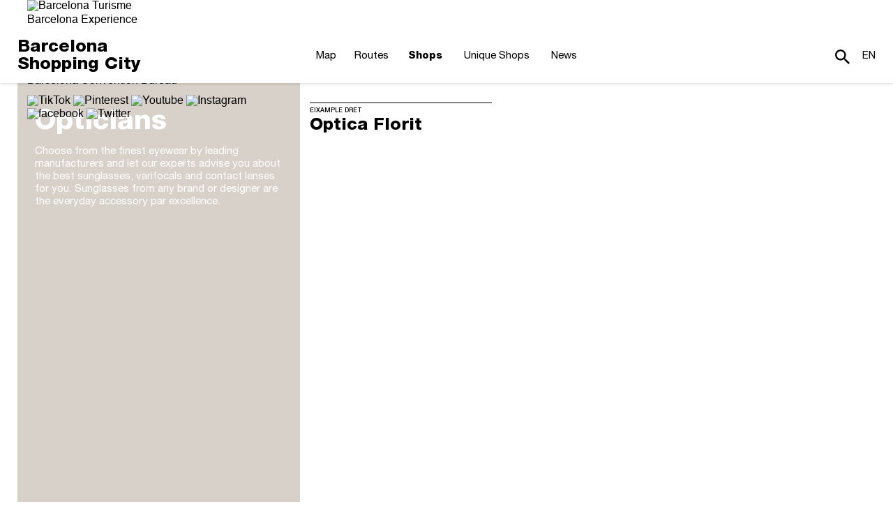

--- FILE ---
content_type: text/html; charset=UTF-8
request_url: https://barcelonashoppingcity.com/en/shops/opticians/
body_size: 10539
content:
<!DOCTYPE html><html
lang=en-US><head><meta
charset="UTF-8"><meta
name="viewport" content="width=device-width, initial-scale=1"><link
rel=profile href=https://gmpg.org/xfn/11><link
rel=pingback href=https://barcelonashoppingcity.com/xmlrpc.php><link
rel=icon href=https://barcelonashoppingcity.com/wp-content/themes/sevenapp/img/favicon_vb128.png?x52425 sizes=any><link
rel=apple-touch-icon href=https://barcelonashoppingcity.com/wp-content/themes/sevenapp/img/favicon_vb128.png?x52425> <script>(function(w,d,s,l,i){w[l]=w[l]||[];w[l].push({'gtm.start':new Date().getTime(),event:'gtm.js'});var f=d.getElementsByTagName(s)[0],j=d.createElement(s),dl=l!='dataLayer'?'&l='+l:'';j.async=true;j.src='https://www.googletagmanager.com/gtm.js?id='+i+dl;f.parentNode.insertBefore(j,f);})(window,document,'script','dataLayer','GTM-526657P');</script>  <script>(function(w,d,s,l,i){w[l]=w[l]||[];w[l].push({'gtm.start':new Date().getTime(),event:'gtm.js'});var f=d.getElementsByTagName(s)[0],j=d.createElement(s),dl=l!='dataLayer'?'&l='+l:'';j.async=true;j.src='https://www.googletagmanager.com/gtm.js?id='+i+dl;f.parentNode.insertBefore(j,f);})(window,document,'script','dataLayer','GTM-NRPZ6ZN');</script> <meta
name='robots' content='index, follow, max-image-preview:large, max-snippet:-1, max-video-preview:-1'><link
rel=alternate hreflang=en-us href=https://barcelonashoppingcity.com/en/shops/opticians/ ><link
rel=alternate hreflang=es-es href=https://barcelonashoppingcity.com/tiendas/opticas/ ><link
rel=alternate hreflang=ca href=https://barcelonashoppingcity.com/ca/botigues/optiques/ ><link
rel=alternate hreflang=fr-fr href=https://barcelonashoppingcity.com/fr/magasins/opticiens/ ><link
rel=alternate hreflang=x-default href=https://barcelonashoppingcity.com/tiendas/opticas/ ><title>Opticians | Barcelona Shopping City</title><link
rel=canonical href=https://barcelonashoppingcity.com/en/shops/opticians/ ><meta
property="og:locale" content="en_US"><meta
property="og:type" content="article"><meta
property="og:title" content="Opticians | Barcelona Shopping City"><meta
property="og:url" content="https://barcelonashoppingcity.com/en/shops/opticians/"><meta
property="og:site_name" content="Barcelona Shopping City"><meta
property="og:image" content="https://barcelonashoppingcity.com/wp-content/uploads/2015/07/opticas-barcelona-shopping-city.jpg"><meta
property="og:image:width" content="1080"><meta
property="og:image:height" content="546"><meta
property="og:image:type" content="image/jpeg"><meta
name="twitter:card" content="summary_large_image"> <script type=application/ld+json class=yoast-schema-graph>{"@context":"https://schema.org","@graph":[{"@type":"WebPage","@id":"https://barcelonashoppingcity.com/en/shops/opticians/","url":"https://barcelonashoppingcity.com/en/shops/opticians/","name":"Opticians | Barcelona Shopping City","isPartOf":{"@id":"https://barcelonashoppingcity.com/en/#website"},"primaryImageOfPage":{"@id":"https://barcelonashoppingcity.com/en/shops/opticians/#primaryimage"},"image":{"@id":"https://barcelonashoppingcity.com/en/shops/opticians/#primaryimage"},"thumbnailUrl":"https://barcelonashoppingcity.com/wp-content/uploads/2015/07/opticas-barcelona-shopping-city.jpg","datePublished":"2015-07-20T17:52:36+00:00","dateModified":"2015-07-20T17:52:36+00:00","breadcrumb":{"@id":"https://barcelonashoppingcity.com/en/shops/opticians/#breadcrumb"},"inLanguage":"en-US","potentialAction":[{"@type":"ReadAction","target":["https://barcelonashoppingcity.com/en/shops/opticians/"]}]},{"@type":"ImageObject","inLanguage":"en-US","@id":"https://barcelonashoppingcity.com/en/shops/opticians/#primaryimage","url":"https://barcelonashoppingcity.com/wp-content/uploads/2015/07/opticas-barcelona-shopping-city.jpg","contentUrl":"https://barcelonashoppingcity.com/wp-content/uploads/2015/07/opticas-barcelona-shopping-city.jpg","width":1080,"height":546},{"@type":"BreadcrumbList","@id":"https://barcelonashoppingcity.com/en/shops/opticians/#breadcrumb","itemListElement":[{"@type":"ListItem","position":1,"name":"Portada","item":"https://barcelonashoppingcity.com/en/"},{"@type":"ListItem","position":2,"name":"Shops","item":"https://barcelonashoppingcity.com/en/tiendas/"},{"@type":"ListItem","position":3,"name":"Opticians"}]},{"@type":"WebSite","@id":"https://barcelonashoppingcity.com/en/#website","url":"https://barcelonashoppingcity.com/en/","name":"Barcelona Shopping City","description":"El programa Barcelona Shopping City de Turisme de Barcelona se encarga de promocionar y posicionar la ciudad de Barcelona como referente de compras internacional en el mundo.","potentialAction":[{"@type":"SearchAction","target":{"@type":"EntryPoint","urlTemplate":"https://barcelonashoppingcity.com/en/?s={search_term_string}"},"query-input":"required name=search_term_string"}],"inLanguage":"en-US"}]}</script> <link
rel=dns-prefetch href=//ajax.googleapis.com><link
rel=alternate type=application/rss+xml title="Barcelona Shopping City &raquo; Feed" href=https://barcelonashoppingcity.com/en/feed/ ><link
rel=alternate type=application/rss+xml title="Barcelona Shopping City &raquo; Comments Feed" href=https://barcelonashoppingcity.com/en/comments/feed/ ><link
rel=alternate type=application/rss+xml title="Barcelona Shopping City &raquo; Opticians Comments Feed" href=https://barcelonashoppingcity.com/en/shops/opticians/feed/ > <script>window._wpemojiSettings={"baseUrl":"https:\/\/s.w.org\/images\/core\/emoji\/14.0.0\/72x72\/","ext":".png","svgUrl":"https:\/\/s.w.org\/images\/core\/emoji\/14.0.0\/svg\/","svgExt":".svg","source":{"concatemoji":"https:\/\/barcelonashoppingcity.com\/wp-includes\/js\/wp-emoji-release.min.js?ver=6.2.2"}};!function(e,a,t){var n,r,o,i=a.createElement("canvas"),p=i.getContext&&i.getContext("2d");function s(e,t){p.clearRect(0,0,i.width,i.height),p.fillText(e,0,0);e=i.toDataURL();return p.clearRect(0,0,i.width,i.height),p.fillText(t,0,0),e===i.toDataURL()}function c(e){var t=a.createElement("script");t.src=e,t.defer=t.type="text/javascript",a.getElementsByTagName("head")[0].appendChild(t)}for(o=Array("flag","emoji"),t.supports={everything:!0,everythingExceptFlag:!0},r=0;r<o.length;r++)t.supports[o[r]]=function(e){if(p&&p.fillText)switch(p.textBaseline="top",p.font="600 32px Arial",e){case"flag":return s("\ud83c\udff3\ufe0f\u200d\u26a7\ufe0f","\ud83c\udff3\ufe0f\u200b\u26a7\ufe0f")?!1:!s("\ud83c\uddfa\ud83c\uddf3","\ud83c\uddfa\u200b\ud83c\uddf3")&&!s("\ud83c\udff4\udb40\udc67\udb40\udc62\udb40\udc65\udb40\udc6e\udb40\udc67\udb40\udc7f","\ud83c\udff4\u200b\udb40\udc67\u200b\udb40\udc62\u200b\udb40\udc65\u200b\udb40\udc6e\u200b\udb40\udc67\u200b\udb40\udc7f");case"emoji":return!s("\ud83e\udef1\ud83c\udffb\u200d\ud83e\udef2\ud83c\udfff","\ud83e\udef1\ud83c\udffb\u200b\ud83e\udef2\ud83c\udfff")}return!1}(o[r]),t.supports.everything=t.supports.everything&&t.supports[o[r]],"flag"!==o[r]&&(t.supports.everythingExceptFlag=t.supports.everythingExceptFlag&&t.supports[o[r]]);t.supports.everythingExceptFlag=t.supports.everythingExceptFlag&&!t.supports.flag,t.DOMReady=!1,t.readyCallback=function(){t.DOMReady=!0},t.supports.everything||(n=function(){t.readyCallback()},a.addEventListener?(a.addEventListener("DOMContentLoaded",n,!1),e.addEventListener("load",n,!1)):(e.attachEvent("onload",n),a.attachEvent("onreadystatechange",function(){"complete"===a.readyState&&t.readyCallback()})),(e=t.source||{}).concatemoji?c(e.concatemoji):e.wpemoji&&e.twemoji&&(c(e.twemoji),c(e.wpemoji)))}(window,document,window._wpemojiSettings);</script> <style>img.wp-smiley,img.emoji{display:inline !important;border:none !important;box-shadow:none !important;height:1em !important;width:1em !important;margin:0
0.07em !important;vertical-align:-0.1em !important;background:none !important;padding:0
!important}</style><link
rel=stylesheet id=wp-block-library-css href='https://barcelonashoppingcity.com/wp-includes/css/dist/block-library/style.min.css?x52425&amp;ver=6.2.2' type=text/css media=all><link
rel=stylesheet id=classic-theme-styles-css href='https://barcelonashoppingcity.com/wp-includes/css/classic-themes.min.css?x52425&amp;ver=6.2.2' type=text/css media=all><style id=global-styles-inline-css>/*<![CDATA[*/body{--wp--preset--color--black:#000;--wp--preset--color--cyan-bluish-gray:#abb8c3;--wp--preset--color--white:#fff;--wp--preset--color--pale-pink:#f78da7;--wp--preset--color--vivid-red:#cf2e2e;--wp--preset--color--luminous-vivid-orange:#ff6900;--wp--preset--color--luminous-vivid-amber:#fcb900;--wp--preset--color--light-green-cyan:#7bdcb5;--wp--preset--color--vivid-green-cyan:#00d084;--wp--preset--color--pale-cyan-blue:#8ed1fc;--wp--preset--color--vivid-cyan-blue:#0693e3;--wp--preset--color--vivid-purple:#9b51e0;--wp--preset--gradient--vivid-cyan-blue-to-vivid-purple:linear-gradient(135deg,rgba(6,147,227,1) 0%,rgb(155,81,224) 100%);--wp--preset--gradient--light-green-cyan-to-vivid-green-cyan:linear-gradient(135deg,rgb(122,220,180) 0%,rgb(0,208,130) 100%);--wp--preset--gradient--luminous-vivid-amber-to-luminous-vivid-orange:linear-gradient(135deg,rgba(252,185,0,1) 0%,rgba(255,105,0,1) 100%);--wp--preset--gradient--luminous-vivid-orange-to-vivid-red:linear-gradient(135deg,rgba(255,105,0,1) 0%,rgb(207,46,46) 100%);--wp--preset--gradient--very-light-gray-to-cyan-bluish-gray:linear-gradient(135deg,rgb(238,238,238) 0%,rgb(169,184,195) 100%);--wp--preset--gradient--cool-to-warm-spectrum:linear-gradient(135deg,rgb(74,234,220) 0%,rgb(151,120,209) 20%,rgb(207,42,186) 40%,rgb(238,44,130) 60%,rgb(251,105,98) 80%,rgb(254,248,76) 100%);--wp--preset--gradient--blush-light-purple:linear-gradient(135deg,rgb(255,206,236) 0%,rgb(152,150,240) 100%);--wp--preset--gradient--blush-bordeaux:linear-gradient(135deg,rgb(254,205,165) 0%,rgb(254,45,45) 50%,rgb(107,0,62) 100%);--wp--preset--gradient--luminous-dusk:linear-gradient(135deg,rgb(255,203,112) 0%,rgb(199,81,192) 50%,rgb(65,88,208) 100%);--wp--preset--gradient--pale-ocean:linear-gradient(135deg,rgb(255,245,203) 0%,rgb(182,227,212) 50%,rgb(51,167,181) 100%);--wp--preset--gradient--electric-grass:linear-gradient(135deg,rgb(202,248,128) 0%,rgb(113,206,126) 100%);--wp--preset--gradient--midnight:linear-gradient(135deg,rgb(2,3,129) 0%,rgb(40,116,252) 100%);--wp--preset--duotone--dark-grayscale:url('#wp-duotone-dark-grayscale');--wp--preset--duotone--grayscale:url('#wp-duotone-grayscale');--wp--preset--duotone--purple-yellow:url('#wp-duotone-purple-yellow');--wp--preset--duotone--blue-red:url('#wp-duotone-blue-red');--wp--preset--duotone--midnight:url('#wp-duotone-midnight');--wp--preset--duotone--magenta-yellow:url('#wp-duotone-magenta-yellow');--wp--preset--duotone--purple-green:url('#wp-duotone-purple-green');--wp--preset--duotone--blue-orange:url('#wp-duotone-blue-orange');--wp--preset--font-size--small:13px;--wp--preset--font-size--medium:20px;--wp--preset--font-size--large:36px;--wp--preset--font-size--x-large:42px;--wp--preset--spacing--20:0.44rem;--wp--preset--spacing--30:0.67rem;--wp--preset--spacing--40:1rem;--wp--preset--spacing--50:1.5rem;--wp--preset--spacing--60:2.25rem;--wp--preset--spacing--70:3.38rem;--wp--preset--spacing--80:5.06rem;--wp--preset--shadow--natural:6px 6px 9px rgba(0, 0, 0, 0.2);--wp--preset--shadow--deep:12px 12px 50px rgba(0, 0, 0, 0.4);--wp--preset--shadow--sharp:6px 6px 0px rgba(0, 0, 0, 0.2);--wp--preset--shadow--outlined:6px 6px 0px -3px rgba(255, 255, 255, 1), 6px 6px rgba(0, 0, 0, 1);--wp--preset--shadow--crisp:6px 6px 0px rgba(0, 0, 0, 1)}:where(.is-layout-flex){gap:0.5em}body .is-layout-flow>.alignleft{float:left;margin-inline-start:0;margin-inline-end:2em}body .is-layout-flow>.alignright{float:right;margin-inline-start:2em;margin-inline-end:0}body .is-layout-flow>.aligncenter{margin-left:auto !important;margin-right:auto !important}body .is-layout-constrained>.alignleft{float:left;margin-inline-start:0;margin-inline-end:2em}body .is-layout-constrained>.alignright{float:right;margin-inline-start:2em;margin-inline-end:0}body .is-layout-constrained>.aligncenter{margin-left:auto !important;margin-right:auto !important}body .is-layout-constrained>:where(:not(.alignleft):not(.alignright):not(.alignfull)){max-width:var(--wp--style--global--content-size);margin-left:auto !important;margin-right:auto !important}body .is-layout-constrained>.alignwide{max-width:var(--wp--style--global--wide-size)}body .is-layout-flex{display:flex}body .is-layout-flex{flex-wrap:wrap;align-items:center}body .is-layout-flex>*{margin:0}:where(.wp-block-columns.is-layout-flex){gap:2em}.has-black-color{color:var(--wp--preset--color--black) !important}.has-cyan-bluish-gray-color{color:var(--wp--preset--color--cyan-bluish-gray) !important}.has-white-color{color:var(--wp--preset--color--white) !important}.has-pale-pink-color{color:var(--wp--preset--color--pale-pink) !important}.has-vivid-red-color{color:var(--wp--preset--color--vivid-red) !important}.has-luminous-vivid-orange-color{color:var(--wp--preset--color--luminous-vivid-orange) !important}.has-luminous-vivid-amber-color{color:var(--wp--preset--color--luminous-vivid-amber) !important}.has-light-green-cyan-color{color:var(--wp--preset--color--light-green-cyan) !important}.has-vivid-green-cyan-color{color:var(--wp--preset--color--vivid-green-cyan) !important}.has-pale-cyan-blue-color{color:var(--wp--preset--color--pale-cyan-blue) !important}.has-vivid-cyan-blue-color{color:var(--wp--preset--color--vivid-cyan-blue) !important}.has-vivid-purple-color{color:var(--wp--preset--color--vivid-purple) !important}.has-black-background-color{background-color:var(--wp--preset--color--black) !important}.has-cyan-bluish-gray-background-color{background-color:var(--wp--preset--color--cyan-bluish-gray) !important}.has-white-background-color{background-color:var(--wp--preset--color--white) !important}.has-pale-pink-background-color{background-color:var(--wp--preset--color--pale-pink) !important}.has-vivid-red-background-color{background-color:var(--wp--preset--color--vivid-red) !important}.has-luminous-vivid-orange-background-color{background-color:var(--wp--preset--color--luminous-vivid-orange) !important}.has-luminous-vivid-amber-background-color{background-color:var(--wp--preset--color--luminous-vivid-amber) !important}.has-light-green-cyan-background-color{background-color:var(--wp--preset--color--light-green-cyan) !important}.has-vivid-green-cyan-background-color{background-color:var(--wp--preset--color--vivid-green-cyan) !important}.has-pale-cyan-blue-background-color{background-color:var(--wp--preset--color--pale-cyan-blue) !important}.has-vivid-cyan-blue-background-color{background-color:var(--wp--preset--color--vivid-cyan-blue) !important}.has-vivid-purple-background-color{background-color:var(--wp--preset--color--vivid-purple) !important}.has-black-border-color{border-color:var(--wp--preset--color--black) !important}.has-cyan-bluish-gray-border-color{border-color:var(--wp--preset--color--cyan-bluish-gray) !important}.has-white-border-color{border-color:var(--wp--preset--color--white) !important}.has-pale-pink-border-color{border-color:var(--wp--preset--color--pale-pink) !important}.has-vivid-red-border-color{border-color:var(--wp--preset--color--vivid-red) !important}.has-luminous-vivid-orange-border-color{border-color:var(--wp--preset--color--luminous-vivid-orange) !important}.has-luminous-vivid-amber-border-color{border-color:var(--wp--preset--color--luminous-vivid-amber) !important}.has-light-green-cyan-border-color{border-color:var(--wp--preset--color--light-green-cyan) !important}.has-vivid-green-cyan-border-color{border-color:var(--wp--preset--color--vivid-green-cyan) !important}.has-pale-cyan-blue-border-color{border-color:var(--wp--preset--color--pale-cyan-blue) !important}.has-vivid-cyan-blue-border-color{border-color:var(--wp--preset--color--vivid-cyan-blue) !important}.has-vivid-purple-border-color{border-color:var(--wp--preset--color--vivid-purple) !important}.has-vivid-cyan-blue-to-vivid-purple-gradient-background{background:var(--wp--preset--gradient--vivid-cyan-blue-to-vivid-purple) !important}.has-light-green-cyan-to-vivid-green-cyan-gradient-background{background:var(--wp--preset--gradient--light-green-cyan-to-vivid-green-cyan) !important}.has-luminous-vivid-amber-to-luminous-vivid-orange-gradient-background{background:var(--wp--preset--gradient--luminous-vivid-amber-to-luminous-vivid-orange) !important}.has-luminous-vivid-orange-to-vivid-red-gradient-background{background:var(--wp--preset--gradient--luminous-vivid-orange-to-vivid-red) !important}.has-very-light-gray-to-cyan-bluish-gray-gradient-background{background:var(--wp--preset--gradient--very-light-gray-to-cyan-bluish-gray) !important}.has-cool-to-warm-spectrum-gradient-background{background:var(--wp--preset--gradient--cool-to-warm-spectrum) !important}.has-blush-light-purple-gradient-background{background:var(--wp--preset--gradient--blush-light-purple) !important}.has-blush-bordeaux-gradient-background{background:var(--wp--preset--gradient--blush-bordeaux) !important}.has-luminous-dusk-gradient-background{background:var(--wp--preset--gradient--luminous-dusk) !important}.has-pale-ocean-gradient-background{background:var(--wp--preset--gradient--pale-ocean) !important}.has-electric-grass-gradient-background{background:var(--wp--preset--gradient--electric-grass) !important}.has-midnight-gradient-background{background:var(--wp--preset--gradient--midnight) !important}.has-small-font-size{font-size:var(--wp--preset--font-size--small) !important}.has-medium-font-size{font-size:var(--wp--preset--font-size--medium) !important}.has-large-font-size{font-size:var(--wp--preset--font-size--large) !important}.has-x-large-font-size{font-size:var(--wp--preset--font-size--x-large) !important}.wp-block-navigation a:where(:not(.wp-element-button)){color:inherit}:where(.wp-block-columns.is-layout-flex){gap:2em}.wp-block-pullquote{font-size:1.5em;line-height:1.6}/*]]>*/</style><link
rel=stylesheet id=wpml-blocks-css href='https://barcelonashoppingcity.com/wp-content/plugins/sitepress-multilingual-cms/dist/css/blocks/styles.css?x52425&amp;ver=4.6.4' type=text/css media=all><link
rel=stylesheet id=contact-form-7-css href='https://barcelonashoppingcity.com/wp-content/plugins/contact-form-7/includes/css/styles.css?x52425&amp;ver=5.7.7' type=text/css media=all><link
rel=stylesheet id=wpml-legacy-horizontal-list-0-css href='https://barcelonashoppingcity.com/wp-content/plugins/sitepress-multilingual-cms/templates/language-switchers/legacy-list-horizontal/style.min.css?x52425&amp;ver=1' type=text/css media=all><style id=wpml-legacy-horizontal-list-0-inline-css>.wpml-ls-statics-shortcode_actions{background-color:#fff}.wpml-ls-statics-shortcode_actions, .wpml-ls-statics-shortcode_actions .wpml-ls-sub-menu, .wpml-ls-statics-shortcode_actions
a{border-color:#cdcdcd}.wpml-ls-statics-shortcode_actions a, .wpml-ls-statics-shortcode_actions .wpml-ls-sub-menu a, .wpml-ls-statics-shortcode_actions .wpml-ls-sub-menu a:link, .wpml-ls-statics-shortcode_actions li:not(.wpml-ls-current-language) .wpml-ls-link, .wpml-ls-statics-shortcode_actions li:not(.wpml-ls-current-language) .wpml-ls-link:link{color:#444;background-color:#fff}.wpml-ls-statics-shortcode_actions a, .wpml-ls-statics-shortcode_actions .wpml-ls-sub-menu a:hover,.wpml-ls-statics-shortcode_actions .wpml-ls-sub-menu a:focus, .wpml-ls-statics-shortcode_actions .wpml-ls-sub-menu a:link:hover, .wpml-ls-statics-shortcode_actions .wpml-ls-sub-menu a:link:focus{color:#000;background-color:#eee}.wpml-ls-statics-shortcode_actions .wpml-ls-current-language>a{color:#444;background-color:#fff}.wpml-ls-statics-shortcode_actions .wpml-ls-current-language:hover>a, .wpml-ls-statics-shortcode_actions .wpml-ls-current-language>a:focus{color:#000;background-color:#eee}</style><link
rel=stylesheet id=cms-navigation-style-base-css href='https://barcelonashoppingcity.com/wp-content/plugins/wpml-cms-nav/res/css/cms-navigation-base.css?x52425&amp;ver=1.5.5' type=text/css media=screen><link
rel=stylesheet id=cms-navigation-style-css href='https://barcelonashoppingcity.com/wp-content/plugins/wpml-cms-nav/res/css/cms-navigation.css?x52425&amp;ver=1.5.5' type=text/css media=screen><link
rel=stylesheet id=sevenapp-style-css href='https://barcelonashoppingcity.com/wp-content/themes/sevenapp/style.css?x52425&amp;ver=6.2.2' type=text/css media=all><link
rel=stylesheet id=sevenapp-style-bootstrap-css href='https://barcelonashoppingcity.com/wp-content/themes/sevenapp/css/bootstrap.css?x52425&amp;ver=1.0.0' type=text/css media=all><link
rel=stylesheet id=sevenapp-style-theme-css href='https://barcelonashoppingcity.com/wp-content/themes/sevenapp/css/sevenapp.css?x52425&amp;ver=1.0.0' type=text/css media=all> <script src='https://ajax.googleapis.com/ajax/libs/jquery/1.11.2/jquery.min.js?ver=6.2.2' id=jqueryapi-js></script> <script id=wpml-browser-redirect-js-extra>var wpml_browser_redirect_params={"pageLanguage":"en","languageUrls":{"en_us":"https:\/\/barcelonashoppingcity.com\/en\/shops\/opticians\/","en":"https:\/\/barcelonashoppingcity.com\/en\/shops\/opticians\/","us":"https:\/\/barcelonashoppingcity.com\/en\/shops\/opticians\/","es_es":"https:\/\/barcelonashoppingcity.com\/tiendas\/opticas\/","es":"https:\/\/barcelonashoppingcity.com\/tiendas\/opticas\/","ca":"https:\/\/barcelonashoppingcity.com\/ca\/botigues\/optiques\/","fr_fr":"https:\/\/barcelonashoppingcity.com\/fr\/magasins\/opticiens\/","fr":"https:\/\/barcelonashoppingcity.com\/fr\/magasins\/opticiens\/"},"cookie":{"name":"_icl_visitor_lang_js","domain":"barcelonashoppingcity.com","path":"\/","expiration":24}};</script> <script src='https://barcelonashoppingcity.com/wp-content/plugins/sitepress-multilingual-cms/dist/js/browser-redirect/app.js?x52425&amp;ver=4.6.4' id=wpml-browser-redirect-js></script> <link
rel=https://api.w.org/ href=https://barcelonashoppingcity.com/en/wp-json/ ><link
rel=alternate type=application/json href=https://barcelonashoppingcity.com/en/wp-json/wp/v2/pages/391><link
rel=EditURI type=application/rsd+xml title=RSD href=https://barcelonashoppingcity.com/xmlrpc.php?rsd><link
rel=wlwmanifest type=application/wlwmanifest+xml href=https://barcelonashoppingcity.com/wp-includes/wlwmanifest.xml><meta
name="generator" content="WordPress 6.2.2"><link
rel=shortlink href='https://barcelonashoppingcity.com/en/?p=391'><link
rel=alternate type=application/json+oembed href="https://barcelonashoppingcity.com/en/wp-json/oembed/1.0/embed?url=https%3A%2F%2Fbarcelonashoppingcity.com%2Fen%2Fshops%2Fopticians%2F"><link
rel=alternate type=text/xml+oembed href="https://barcelonashoppingcity.com/en/wp-json/oembed/1.0/embed?url=https%3A%2F%2Fbarcelonashoppingcity.com%2Fen%2Fshops%2Fopticians%2F&#038;format=xml"><meta
name="generator" content="WPML ver:4.6.4 stt:8,1,4,2;"><style>.recentcomments
a{display:inline !important;padding:0
!important;margin:0
!important}</style> <script>var colorRoute="ffffff";var isDesktopTablet=1;</script> <meta
name="viewport" content="width=device-width, initial-scale=1.0, user-scalable=no"><link
rel=stylesheet href=https://static.bcnshop.com/corporatiu/2014/www/desktop/estils_responsive.css> <script src=https://static.bcnshop.com/corporatiu/2014/www/desktop/script.js></script> <script></script> </head><body
data-rsssl=1 class="page-template-default page page-id-391 page-child parent-pageid-39 group-blog"><noscript><iframe
src="https://www.googletagmanager.com/ns.html?id=GTM-526657P"
height=0 width=0 style=display:none;visibility:hidden></iframe></noscript><noscript><iframe
src="https://www.googletagmanager.com/ns.html?id=GTM-NRPZ6ZN"
height=0 width=0 style=display:none;visibility:hidden></iframe></noscript><div
class=cookie-alert style=display:none;>
Our website uses its own cookies and third-party cookies to improve and personalise our services and make it easier to browse the site. If you continue to use this site we will assume that you are happy with this. You can change your settings or <a
href=https://www.visitbarcelona.com/legal/cookies/cookies_en.pdf>receive more information here</a>.	<br>
<a
href=javascript:setCookie(); class=closeAlert>Cerrar</a></div><div
class=BarraCorpSup2014><div
class=BarraCorpSupCont2014><a
href=https://www.barcelonaturisme.com/wv3/en/ id=logoMenu target=_blank><img
src=https://static.bcnshop.com/corporatiu/2014/www/desktop/TurismeBCN_White2024.png  alt="Barcelona Turisme" title="Barcelona Turisme"></a><div
class=other-webs-top id=otherWebsTop><p
 > <a
href=https://www.barcelonaturisme.com/wv3/en/ title="Turisme de Barcelona" target=_blank  >Barcelona Experience</a></p><p
 > <a
href=https://bcnshop.barcelonaturisme.com/shopv3/en/ title="VisitBarcelona Tickets, la tienda on-line de Turisme de Barcelona" target=_blank  >Tickets</a></p><p
 > <a
href="https://professional.barcelonaturisme.com/?idioma=3" title="Turisme de Barcelona - Professional web site" target=_blank  >Barcelona Consorci de Turisme</a></p><p
 > <a
href=https://www.barcelonaconventionbureau.com/en/ title="Barcelona Convention Bureau" target=_blank  >Barcelona Convention Bureau</a></p></div><div
class=RedSocialContSup2014>
<a
target=_blank href=https://www.tiktok.com/@visitbcn title=TikTok><img
title=TikTok alt=TikTok src=https://static.barcelonaturisme.com/corporatiu/2014/www/desktop/Ico-TikTok.png></a>
<a
target=_blank href=http://www.pinterest.com/visitbcn/ title=Pinterest><img
title=Pinterest alt=Pinterest src=https://static.barcelonaturisme.com/corporatiu/2014/www/desktop/Ico-PinterestX2.png></a>
<a
target=_blank href=http://www.youtube.com/visitbcn title=Youtube><img
title=Youtube alt=Youtube src=https://static.barcelonaturisme.com/corporatiu/2014/www/desktop/Ico-YoutubeX2.png></a>
<a
target=_blank href=http://instagram.com/visitbarcelona title=Instagram><img
title=Instagram alt=Instagram src=https://static.barcelonaturisme.com/corporatiu/2014/www/desktop/Ico-Instagram.png></a>
<a
target=_blank href=http://www.facebook.com/visitbarcelona title=facebook><img
title=facebook alt=facebook src=https://static.barcelonaturisme.com/corporatiu/2014/www/desktop/Ico-Facebook.png></a>
<a
target=_blank href=https://twitter.com/VisitBCN_EN title=Twitter><img
title=Twitter alt=Twitter src=https://static.barcelonaturisme.com/corporatiu/2014/www/desktop/Ico-X_Twitter.png></a></div></div></div> <script></script> <div
id=page class="hfeed site"><nav
id=site-navigation-mobile class="main-navigation-mobile slide-menu-left" role=navigation><div
class=menu-center><div
class=row-first-level-mobile><h1 class="site-title"><a
href=https://barcelonashoppingcity.com/en/ rel=home>Barcelona<br>Shopping City</a></h1>
<button
class=close-menu>
<span
class=icon-bar-before></span>
<span
class=icon-bar-after></span>
</button></div><div
class=items-menu-mobile><ul
class=nav-languages-mobile>
<li
id=idioma_en_mov class="active dropdown-activo"><span
class="icl_lang_sel_current icl_lang_sel_native">en</span><li
class=sep-idioma><span>/</span></li><li
id=idioma_ca_mov><a
href=https://barcelonashoppingcity.com/ca/botigues/optiques/ ><span
class="icl_lang_sel_current icl_lang_sel_native">ca</span></a></li><li
class=sep-idioma><span>/</span></li><li
id=idioma_es_mov><a
href=https://barcelonashoppingcity.com/tiendas/opticas/ ><span
class="icl_lang_sel_current icl_lang_sel_native">es</span></a></li><li
class=sep-idioma><span>/</span></li><li
id=idioma_fr_mov><a
href=https://barcelonashoppingcity.com/fr/magasins/opticiens/ ><span
class="icl_lang_sel_current icl_lang_sel_native">fr</span></a></li></ul><div
class=menu-menu-principal-ingles-container><ul
id=primary-menu-mobile class=menu><li
id=nav-menu-item-1286 class="main-menu-item  menu-item-even menu-item-depth-0 menu-item menu-item-type-post_type menu-item-object-page menu-item-has-children"><a
href=https://barcelonashoppingcity.com/en/map/ class="menu-link main-menu-link">Map</a><ul
class="sub-menu menu-odd  menu-depth-1"><div
class=row-second-level><span
class=line-grey></span>
<li
id=nav-menu-item-308 class="sub-menu-item  menu-item-odd menu-item-depth-1 menu-item menu-item-type-post_type menu-item-object-page"><a
href=https://barcelonashoppingcity.com/en/map/retail-hubs-associations/ class="menu-link sub-menu-link">Barcelona Shopping City</a></li>
<li
id=nav-menu-item-303 class="sub-menu-item  menu-item-odd menu-item-depth-1 menu-item menu-item-type-post_type menu-item-object-page"><a
href=https://barcelonashoppingcity.com/en/map/diagonal/ class="menu-link sub-menu-link">Diagonal</a></li>
<li
id=nav-menu-item-304 class="sub-menu-item  menu-item-odd menu-item-depth-1 menu-item menu-item-type-post_type menu-item-object-page"><a
href=https://barcelonashoppingcity.com/en/map/eixample/ class="menu-link sub-menu-link">Eixample Dret</a></li>
<li
id=nav-menu-item-305 class="sub-menu-item  menu-item-odd menu-item-depth-1 menu-item menu-item-type-post_type menu-item-object-page"><a
href=https://barcelonashoppingcity.com/en/map/barri-gotic/ class="menu-link sub-menu-link">Barri Gòtic</a></li>
<li
id=nav-menu-item-306 class="sub-menu-item  menu-item-odd menu-item-depth-1 menu-item menu-item-type-post_type menu-item-object-page"><a
href=https://barcelonashoppingcity.com/en/map/born/ class="menu-link sub-menu-link">Born</a></li>
<li
id=nav-menu-item-307 class="sub-menu-item  menu-item-odd menu-item-depth-1 menu-item menu-item-type-post_type menu-item-object-page"><a
href=https://barcelonashoppingcity.com/en/shops/shopping-centers/ class="menu-link sub-menu-link">Shopping centers</a></li>
<li
id=nav-menu-item-3999 class="sub-menu-item  menu-item-odd menu-item-depth-1 menu-item menu-item-type-post_type menu-item-object-page"><a
href=https://barcelonashoppingcity.com/en/shops/department-stores/ class="menu-link sub-menu-link">Department stores</a></li></ul>
</li>
<li
id=nav-menu-item-1287 class="main-menu-item  menu-item-even menu-item-depth-0 menu-item menu-item-type-post_type menu-item-object-page menu-item-has-children"><a
href=https://barcelonashoppingcity.com/en/routes/ class="menu-link main-menu-link">Routes</a><ul
class="sub-menu menu-odd  menu-depth-1"><div
class=row-second-level><span
class=line-grey></span>
<li
id=nav-menu-item-310 class="sub-menu-item  menu-item-odd menu-item-depth-1 menu-item menu-item-type-post_type menu-item-object-page"><a
href=https://barcelonashoppingcity.com/en/routes/century-old-shops/ class="menu-link sub-menu-link">Century-old shops</a></li>
<li
id=nav-menu-item-311 class="sub-menu-item  menu-item-odd menu-item-depth-1 menu-item menu-item-type-post_type menu-item-object-page"><a
href=https://barcelonashoppingcity.com/en/routes/exclusive-luxury-shopping/ class="menu-link sub-menu-link">Luxury</a></li>
<li
id=nav-menu-item-312 class="sub-menu-item  menu-item-odd menu-item-depth-1 menu-item menu-item-type-post_type menu-item-object-page"><a
href=https://barcelonashoppingcity.com/en/routes/gourmet/ class="menu-link sub-menu-link">Gourmet</a></li>
<li
id=nav-menu-item-313 class="sub-menu-item  menu-item-odd menu-item-depth-1 menu-item menu-item-type-post_type menu-item-object-page"><a
href=https://barcelonashoppingcity.com/en/routes/independent-designers/ class="menu-link sub-menu-link">Designers</a></li>
<li
id=nav-menu-item-6605 class="sub-menu-item  menu-item-odd menu-item-depth-1 menu-item menu-item-type-post_type menu-item-object-page"><a
href=https://barcelonashoppingcity.com/en/routes/craftsmanship/ class="menu-link sub-menu-link">Craftsmanship</a></li>
<li
id=nav-menu-item-6606 class="sub-menu-item  menu-item-odd menu-item-depth-1 menu-item menu-item-type-post_type menu-item-object-page"><a
href=https://barcelonashoppingcity.com/en/routes/ateliers/ class="menu-link sub-menu-link">Ateliers</a></li></ul>
</li>
<li
id=nav-menu-item-14018 class="main-menu-item  menu-item-even menu-item-depth-0 menu-item menu-item-type-post_type menu-item-object-page current-page-ancestor"><a
href=https://barcelonashoppingcity.com/en/shops/ class="menu-link main-menu-link">Shops</a></li>
<li
id=nav-menu-item-14102 class="main-menu-item  menu-item-even menu-item-depth-0 menu-item menu-item-type-post_type menu-item-object-page"><a
href=https://barcelonashoppingcity.com/en/uniqueshops/ class="menu-link main-menu-link">Unique Shops</a></li>
<li
id=nav-menu-item-21203 class="main-menu-item  menu-item-even menu-item-depth-0 menu-item menu-item-type-post_type menu-item-object-page"><a
href=https://barcelonashoppingcity.com/en/news/ class="menu-link main-menu-link">News</a></li></ul></div><div
class=item-search-header><form
method=get class=search-form id=search-form-shop-menu action=https://barcelonashoppingcity.com/en/search/ ><div
class=search-content-form-shop-menu>
<input
class=search-text type=text name=search-shop id=search-text-shop-menu tabindex=7 value placeholder=Search onblur="if(this.value=='')this.value=this.defaultValue;">
<input
class=search-submit name=submit-shop type=submit id=search-submit-shop-menu tabindex=8 value=L></div></form></div><div
class=info-header>
<a
href="https://www.google.es/maps/place/Turisme+de+Barcelona/@41.3946064,2.1597148,19z/data=!3m1!4b1!4m2!3m1!1s0x0000000000000000:0xe8ec2650472c25f4" target=_blank>Passatge de la Concepci&oacute;, 7-9</a><br>
08008 Barcelona<br>
Spain<br><br>
+34 933 689 700<br>
<a
href=mailto:shopping@barcelonaturisme.com>shopping@barcelonaturisme.com</a></div></div></div></nav><header
id=masthead class=site-header role=banner><div
class=row-first-level><div
class=site-branding><h1 class="site-title"><a
href=https://barcelonashoppingcity.com/en/ rel=home>Barcelona<br>Shopping City</a></h1>
<button
class="nav-toggler toggle-slide-left navbar-toggle collapsed" type=button data-toggle=collapse data-target=.bs-navbar-collapse>
<span
class=icon-bar></span>
<span
class=icon-bar></span>
<span
class=icon-bar></span>
</button></div><div
class=links-right-header>
<a
class=search-header href=https://barcelonashoppingcity.com/en/search/ title=Search></a><ul
class=nav-languages>
<li
id=idioma_en class="active dropdown-activo"><span
class="icl_lang_sel_current icl_lang_sel_native">en</span><ul
class=resto-idiomas style=display:none;><li
id=idioma_ca><a
href=https://barcelonashoppingcity.com/ca/botigues/optiques/ ><span
class="icl_lang_sel_current icl_lang_sel_native">ca</span></a></li><li
id=idioma_es><a
href=https://barcelonashoppingcity.com/tiendas/opticas/ ><span
class="icl_lang_sel_current icl_lang_sel_native">es</span></a></li><li
id=idioma_fr><a
href=https://barcelonashoppingcity.com/fr/magasins/opticiens/ ><span
class="icl_lang_sel_current icl_lang_sel_native">fr</span></a></li></ul></li></ul></div><nav
id=site-navigation class=main-navigation role=navigation><div
class=menu-menu-principal-ingles-container><ul
id=primary-menu class=menu><li
id=nav-menu-item-1286 class="main-menu-item  menu-item-even menu-item-depth-0 menu-item menu-item-type-post_type menu-item-object-page menu-item-has-children"><a
href=https://barcelonashoppingcity.com/en/map/ class="menu-link main-menu-link">Map</a><ul
class="sub-menu menu-odd  menu-depth-1"><div
class=row-second-level><span
class=line-grey></span>
<li
id=nav-menu-item-308 class="sub-menu-item  menu-item-odd menu-item-depth-1 menu-item menu-item-type-post_type menu-item-object-page"><a
href=https://barcelonashoppingcity.com/en/map/retail-hubs-associations/ class="menu-link sub-menu-link">Barcelona Shopping City</a></li>
<li
id=nav-menu-item-303 class="sub-menu-item  menu-item-odd menu-item-depth-1 menu-item menu-item-type-post_type menu-item-object-page"><a
href=https://barcelonashoppingcity.com/en/map/diagonal/ class="menu-link sub-menu-link">Diagonal</a></li>
<li
id=nav-menu-item-304 class="sub-menu-item  menu-item-odd menu-item-depth-1 menu-item menu-item-type-post_type menu-item-object-page"><a
href=https://barcelonashoppingcity.com/en/map/eixample/ class="menu-link sub-menu-link">Eixample Dret</a></li>
<li
id=nav-menu-item-305 class="sub-menu-item  menu-item-odd menu-item-depth-1 menu-item menu-item-type-post_type menu-item-object-page"><a
href=https://barcelonashoppingcity.com/en/map/barri-gotic/ class="menu-link sub-menu-link">Barri Gòtic</a></li>
<li
id=nav-menu-item-306 class="sub-menu-item  menu-item-odd menu-item-depth-1 menu-item menu-item-type-post_type menu-item-object-page"><a
href=https://barcelonashoppingcity.com/en/map/born/ class="menu-link sub-menu-link">Born</a></li>
<li
id=nav-menu-item-307 class="sub-menu-item  menu-item-odd menu-item-depth-1 menu-item menu-item-type-post_type menu-item-object-page"><a
href=https://barcelonashoppingcity.com/en/shops/shopping-centers/ class="menu-link sub-menu-link">Shopping centers</a></li>
<li
id=nav-menu-item-3999 class="sub-menu-item  menu-item-odd menu-item-depth-1 menu-item menu-item-type-post_type menu-item-object-page"><a
href=https://barcelonashoppingcity.com/en/shops/department-stores/ class="menu-link sub-menu-link">Department stores</a></li></ul>
</li>
<li
id=nav-menu-item-1287 class="main-menu-item  menu-item-even menu-item-depth-0 menu-item menu-item-type-post_type menu-item-object-page menu-item-has-children"><a
href=https://barcelonashoppingcity.com/en/routes/ class="menu-link main-menu-link">Routes</a><ul
class="sub-menu menu-odd  menu-depth-1"><div
class=row-second-level><span
class=line-grey></span>
<li
id=nav-menu-item-310 class="sub-menu-item  menu-item-odd menu-item-depth-1 menu-item menu-item-type-post_type menu-item-object-page"><a
href=https://barcelonashoppingcity.com/en/routes/century-old-shops/ class="menu-link sub-menu-link">Century-old shops</a></li>
<li
id=nav-menu-item-311 class="sub-menu-item  menu-item-odd menu-item-depth-1 menu-item menu-item-type-post_type menu-item-object-page"><a
href=https://barcelonashoppingcity.com/en/routes/exclusive-luxury-shopping/ class="menu-link sub-menu-link">Luxury</a></li>
<li
id=nav-menu-item-312 class="sub-menu-item  menu-item-odd menu-item-depth-1 menu-item menu-item-type-post_type menu-item-object-page"><a
href=https://barcelonashoppingcity.com/en/routes/gourmet/ class="menu-link sub-menu-link">Gourmet</a></li>
<li
id=nav-menu-item-313 class="sub-menu-item  menu-item-odd menu-item-depth-1 menu-item menu-item-type-post_type menu-item-object-page"><a
href=https://barcelonashoppingcity.com/en/routes/independent-designers/ class="menu-link sub-menu-link">Designers</a></li>
<li
id=nav-menu-item-6605 class="sub-menu-item  menu-item-odd menu-item-depth-1 menu-item menu-item-type-post_type menu-item-object-page"><a
href=https://barcelonashoppingcity.com/en/routes/craftsmanship/ class="menu-link sub-menu-link">Craftsmanship</a></li>
<li
id=nav-menu-item-6606 class="sub-menu-item  menu-item-odd menu-item-depth-1 menu-item menu-item-type-post_type menu-item-object-page"><a
href=https://barcelonashoppingcity.com/en/routes/ateliers/ class="menu-link sub-menu-link">Ateliers</a></li></ul>
</li>
<li
id=nav-menu-item-14018 class="main-menu-item  menu-item-even menu-item-depth-0 menu-item menu-item-type-post_type menu-item-object-page current-page-ancestor"><a
href=https://barcelonashoppingcity.com/en/shops/ class="menu-link main-menu-link">Shops</a></li>
<li
id=nav-menu-item-14102 class="main-menu-item  menu-item-even menu-item-depth-0 menu-item menu-item-type-post_type menu-item-object-page"><a
href=https://barcelonashoppingcity.com/en/uniqueshops/ class="menu-link main-menu-link">Unique Shops</a></li>
<li
id=nav-menu-item-21203 class="main-menu-item  menu-item-even menu-item-depth-0 menu-item menu-item-type-post_type menu-item-object-page"><a
href=https://barcelonashoppingcity.com/en/news/ class="menu-link main-menu-link">News</a></li></ul></div></nav></div></header><div
id=content class=site-content><div
id=primary class=content-area><main
id=main class=site-main role=main><article
id=post-391 class="post-391 page type-page status-publish has-post-thumbnail hentry"><div
class="page-mapa-tiendas page-bsc page-single-tiendas page-nofs"><div
class="row page-mapa-tiendas-content page-bsc-content"><div
class=col-left><div
class=info-page style=background-color:#D8D1CA;><div
class=header-info-page><h1>Opticians</h1><p>Choose from the finest eyewear by leading manufacturers and let our experts advise you about the best sunglasses, varifocals and contact lenses for you. Sunglasses from any brand or designer are the everyday accessory par excellence.</p></div>  <img
class=image-info-page src=https://barcelonashoppingcity.com/wp-content/themes/sevenapp/img/fondo-transparente-bsl.png?x52425 width=1000 height=1000 alt="Opticians | Barcelona Shopping City"></div></div><div
class="col-bsc col-right"><div
class=list-shops-fs data-color=#D8D1CA style=border-color:#D8D1CA;><ul><li
class=item-list-shops-fs data-image=https://barcelonashoppingcity.com/wp-content/uploads/comercios/273447-optica_florit-f1.jpg data-shop=273447><h3 class="titulo-list-shop"><a
href=https://barcelonashoppingcity.com/en/shop/273447-optica-florit title="Optica Florit"><span
class=zona-shop>Eixample Dret</span>Optica Florit</a></h3></li></ul></div></div></div></div></article> <script>function preload(arrayOfImages){$(arrayOfImages).each(function(){$('<img/>')[0].src=this;});}
var arrayImages=["https:\/\/barcelonashoppingcity.com\/wp-content\/uploads\/comercios\/273447-optica_florit-f1.jpg"];preload(arrayImages);</script> </main></div></div><footer
id=colophon class=site-footer role=contentinfo><div
class=site-info><ul
id=footer-menu class=menu><li
class=menu-item><a
href=https://barcelonashoppingcity.com/en/map/ >Web map</a><ul
class=sub-menu><li
class=menu-item><a
href=https://barcelonashoppingcity.com/en/map/barri-gotic/ >Barri Gòtic</a></li><li
class=menu-item><a
href=https://barcelonashoppingcity.com/en/map/born/ >Born</a></li><li
class=menu-item><a
href=https://barcelonashoppingcity.com/en/map/diagonal/ >Diagonal</a></li><li
class=menu-item><a
href=https://barcelonashoppingcity.com/en/map/eixample/ >Eixample Dret</a></li><li
class=menu-item><a
href=https://barcelonashoppingcity.com/en/map/eixample-esquerra/ >Eixample Esquerra</a></li><li
class=menu-item><a
href=https://barcelonashoppingcity.com/en/map/gracia/ >Gràcia</a></li><li
class=menu-item><a
href=https://barcelonashoppingcity.com/en/map/raval/ >Raval</a></li><li
class=menu-item><a
href=https://barcelonashoppingcity.com/en/map/sants-montjuic/ >Sants Montjuïc</a></li><li
class=menu-item><a
href=https://barcelonashoppingcity.com/en/map/sarria-sant-gervasi/ >Sarrià St.Gervasi</a></li><li
class=menu-item><a
href=https://barcelonashoppingcity.com/en/map/sant-andreu/ >St.Andreu</a></li><li
class=menu-item><a
href=https://barcelonashoppingcity.com/en/map/sant-marti-poblenou/ >St.Martí Poblenou</a></li><li
class=menu-item><a
href=https://barcelonashoppingcity.com/en/map/retail-hubs-associations/ >Barcelona Shopping City</a></li><li
class=menu-item><a
href=https://barcelonashoppingcity.com/en/barcelona-shopping-line/ >Barcelona Shopping Line</a></li></ul></li><li
class=menu-item><a
href=https://barcelonashoppingcity.com/en/routes/ >Routes</a><ul
class=sub-menu><li
class=menu-item><a
href=https://barcelonashoppingcity.com/en/routes/barcelona-genuine-shops-tour/ >Barcelona Genuine Shops Tour</a></li><li
class=menu-item><a
href=https://barcelonashoppingcity.com/en/routes/century-old-shops/ >Century-old shops</a></li><li
class=menu-item><a
href=https://barcelonashoppingcity.com/en/routes/exclusive-luxury-shopping/ >Exclusive luxury shopping</a></li><li
class=menu-item><a
href=https://barcelonashoppingcity.com/en/routes/craftsmanship/ >Craftsmanship</a></li><li
class=menu-item><a
href=https://barcelonashoppingcity.com/en/routes/gourmet/ >Gourmet</a></li><li
class=menu-item><a
href=https://barcelonashoppingcity.com/en/routes/independent-designers/ >Independent designers</a></li><li
class=menu-item><a
href=https://barcelonashoppingcity.com/en/routes/ateliers/ >Ateliers</a></li></ul></li><li
class=menu-item><a
href=https://barcelonashoppingcity.com/en/shops/ >Shops</a><ul
class=sub-menu><li
class=menu-item><a
href=https://barcelonashoppingcity.com/en/uniqueshops/ >Barcelona Unique Shops</a></li><li
class=menu-item><a
href=https://barcelonashoppingcity.com/en/shops/accessories/ >Accessories</a></li><li
class=menu-item><a
href=https://barcelonashoppingcity.com/en/shops/beauty/ >Beauty</a></li><li
class=menu-item><a
href=https://barcelonashoppingcity.com/en/shops/museums-shops/ >Bookshops and Museum&#8217;s shops</a></li><li
class=menu-item><a
href=https://barcelonashoppingcity.com/en/shops/century-old-shops/ >Century-old Shops</a></li><li
class=menu-item><a
href=https://barcelonashoppingcity.com/en/shops/fashion/ >Fashion and Designers</a></li><li
class=menu-item><a
href=https://barcelonashoppingcity.com/en/shops/gourmet/ >Gourmet and grocery stores</a></li><li
class=menu-item><a
href=https://barcelonashoppingcity.com/en/shops/crafts/ >Handicrafts and gifts</a></li><li
class=menu-item><a
href=https://barcelonashoppingcity.com/en/shops/homeware/ >Homeware</a></li><li
class=menu-item><a
href=https://barcelonashoppingcity.com/en/shops/jewellery/ >Jewellery</a></li><li
class=menu-item><a
href=https://barcelonashoppingcity.com/en/shops/shoes/ >Shoes</a></li><li
class=menu-item><a
href=https://barcelonashoppingcity.com/en/shops/sports/ >Sports</a></li><li
class=menu-item><a
href=https://barcelonashoppingcity.com/en/shops/sustainable-fashion/ >Sustainable Fashion</a></li><li
class=menu-item><a
href=https://barcelonashoppingcity.com/en/shops/shopping-centers/ >Shopping Centers</a></li><li
class=menu-item><a
href=https://barcelonashoppingcity.com/en/shops/department-stores/ >Department stores</a></li></ul></li><li
class=menu-item><a
href=https://barcelonashoppingcity.com/en/news/ >News</a></li><li
class=menu-item><a
href=https://barcelonashoppingcity.com/en/useful-information/ >Useful information</a></li><li
class=menu-item><a
href=https://barcelonashoppingcity.com/en/tax-free/ >Tax free</a></li><li
class=menu-item><a
href=mailto:shopping@barcelonaturisme.com>Contact</a></li></ul><div
class=logo-turisme-footer><a
href=https://barcelonashoppingcity.com/en/ rel=home><img
src=https://barcelonashoppingcity.com/wp-content/themes/sevenapp/img/logo-barcelona-shopping-city-footer.png?x52425 width=126 height=45 alt></a></div></div></footer><div
class=footer-mobile>
<a
href=https://barcelonashoppingcity.com/en/useful-information/ title="Useful information">Useful information</a>
<a
href=https://barcelonashoppingcity.com/en/tax-free/ title="Tax free">Tax free</a></div></div><div
class=BarraCorpInf2014><div
class=BarraCorpInfCont2014><div
class=LinksHomeDesCont2014 id=bc_container style=display:none;height:235px;margin-top:-250px;><div
class=LinsHomePestInf22014  style=margin-top:235px;></div><ul
 >
<li><a
href=https://www.barcelonaturisme.com/wv3/en/ title="Turisme de Barcelona"  target=_blank>Barcelona Experience</a></li>
<li><a
href=https://bcnshop.barcelonaturisme.com/shopv3/en/ title="VisitBarcelona Tickets, la tienda on-line de Turisme de Barcelona"  target=_blank>Tickets</a></li>
<li><a
href=https://affiliate.bcnshop.com/en/ title="Affiliate Turisme de Barcelona"  target=_blank>Affiliate Turisme de Barcelona</a></li>
<li><a
href="https://www.barcelona-access.com/?idioma=3" title="Barcelona Access, for accessible tourism"  target=_blank>Barcelona Access</a></li>
<li><a
href=https://www.barcelonacard.com/ title="Barcelona Card"  target=_blank>Barcelona Card</a></li>
<li><a
href="https://professional.barcelonaturisme.com/?idioma=3" title="Turisme de Barcelona - Professional web site"  target=_blank>Barcelona Consorci de Turisme</a></li>
<li><a
href=https://www.barcelonaconventionbureau.com/en/ title="Barcelona Convention Bureau"  target=_blank>Barcelona Convention Bureau</a></li>
<li><a
href=https://www.barcelonapremium.com/ title="Barcelona Premium"  target=_blank>Barcelona Premium</a></li>
<li><a
href=https://barcelonaweddingsdestination.com/ title="Barcelona Weddings"  target=_blank>Barcelona Weddings</a></li></ul></div><div
class=BarraCorpInfBloc1b2014 style="width: 14vw !important; min-width: 13em !important;"><a
href=https://visitbarcelona.com/ title="©Turisme de Barcelona"  target=_blank>©Turisme de Barcelona</a></div><div
class=BarraCorpInfBloc22014><a
href=https://www.visitbarcelona.com/legal/warning/legal_en.pdf target=_blank title="Legal information">Legal information</a></div><div
class=BarraCorpInfBloc22014><a
href=https://www.visitbarcelona.com/legal/privacy/privacy_en.pdf target=_blank title="Privacy policy">Privacy policy</a></div><div
class=BarraCorpInfBloc2Dos2014><a
href=https://professional.barcelonaturisme.com/en/corporate/corporate-information/transparency/internal-whistleblowing-system title="Internal whistleblowing system"  target=_blank>Internal whistleblowing system</a></div><div
class=BarraCorpInfBloc32014 id=bc_homefooter><a
href=# title="Other websites">Other websites</a></div><div
class=BarraCorpInfBloc22014 style=border-right:none;><a
href=https://professional.barcelonaturisme.com/en/corporate/corporate-information/about-us title="About us"  target=_blank>About us</a></div></div></div> <script>var slide=4;var mapPage=0;var christmasPage=0;</script>  <script src=//platform.twitter.com/oct.js?x52425></script> <script>twttr.conversion.trackPid('nuu0v',{tw_sale_amount:0,tw_order_quantity:0});</script> <noscript>
<img
height=1 width=1 style=display:none; alt src="https://analytics.twitter.com/i/adsct?txn_id=nuu0v&p_id=Twitter&tw_sale_amount=0&tw_order_quantity=0">
<img
height=1 width=1 style=display:none; alt src="//t.co/i/adsct?txn_id=nuu0v&p_id=Twitter&tw_sale_amount=0&tw_order_quantity=0">
</noscript>
 <script>$(document).ready(function(){var DEBUG=true;$('.ga-event-source').each(function(i,element){$(element).bind(element.getAttribute('data-ga-trigger')||'click',function(e){if(DEBUG){console&&console.log('Sending analytics Event (triggered on '+(element.getAttribute('data-ga-trigger')||'click')+' event): ',{category:element.getAttribute('data-ga-category'),action:element.getAttribute('data-ga-action'),label:element.getAttribute('data-ga-label')||'',value:element.getAttribute('data-ga-value')||0});}
ga('send','event',element.getAttribute('data-ga-category'),element.getAttribute('data-ga-action'),element.getAttribute('data-ga-label')||'',element.getAttribute('data-ga-value')||0);});});});</script> <script src='https://barcelonashoppingcity.com/wp-content/plugins/contact-form-7/includes/swv/js/index.js?x52425&amp;ver=5.7.7' id=swv-js></script> <script id=contact-form-7-js-extra>var wpcf7={"api":{"root":"https:\/\/barcelonashoppingcity.com\/en\/wp-json\/","namespace":"contact-form-7\/v1"},"cached":"1"};</script> <script src='https://barcelonashoppingcity.com/wp-content/plugins/contact-form-7/includes/js/index.js?x52425&amp;ver=5.7.7' id=contact-form-7-js></script> <script src='https://barcelonashoppingcity.com/wp-content/themes/sevenapp/js/jquery.easing.1.3.js?x52425&amp;ver=20150715' id=jquery-easing-js></script> <script src='https://barcelonashoppingcity.com/wp-content/themes/sevenapp/js/jquery.animate-enhanced.min.js?x52425&amp;ver=20150715' id=jquery-animate-enhanced-js></script> <script src='https://barcelonashoppingcity.com/wp-content/themes/sevenapp/js/jquery.superslides.js?x52425&amp;ver=20150715' id=jquery-superslides-js></script> <script src='https://barcelonashoppingcity.com/wp-content/themes/sevenapp/js/jQuery.WCircleMenu-min.js?x52425&amp;ver=20150715' id=jquery-wcircle-js></script> <script src='https://barcelonashoppingcity.com/wp-content/themes/sevenapp/js/jquery.qtip.min.js?x52425&amp;ver=20150715' id=jquery-qtip-js></script> <script src='https://barcelonashoppingcity.com/wp-content/themes/sevenapp/js/jquery.map-trifecta.min.js?x52425&amp;ver=20150715' id=jquery-map-trifecta-js></script> <script src='https://barcelonashoppingcity.com/wp-content/themes/sevenapp/js/functions.js?x52425&amp;ver=20120206' id=sevenapp-functions-js></script> <script src='https://barcelonashoppingcity.com/wp-content/themes/sevenapp/js/navigation.js?x52425&amp;ver=20120206' id=sevenapp-navigation-js></script> <script src='https://barcelonashoppingcity.com/wp-content/themes/sevenapp/js/skip-link-focus-fix.js?x52425&amp;ver=20130115' id=sevenapp-skip-link-focus-fix-js></script> <script src='https://www.google.com/recaptcha/api.js?render=6LfI9K8mAAAAANIj2aE3AHvRe36WFktxO8BBy1hc&#038;ver=3.0' id=google-recaptcha-js></script> <script src='https://barcelonashoppingcity.com/wp-includes/js/dist/vendor/wp-polyfill-inert.min.js?x52425&amp;ver=3.1.2' id=wp-polyfill-inert-js></script> <script src='https://barcelonashoppingcity.com/wp-includes/js/dist/vendor/regenerator-runtime.min.js?x52425&amp;ver=0.13.11' id=regenerator-runtime-js></script> <script src='https://barcelonashoppingcity.com/wp-includes/js/dist/vendor/wp-polyfill.min.js?x52425&amp;ver=3.15.0' id=wp-polyfill-js></script> <script id=wpcf7-recaptcha-js-extra>var wpcf7_recaptcha={"sitekey":"6LfI9K8mAAAAANIj2aE3AHvRe36WFktxO8BBy1hc","actions":{"homepage":"homepage","contactform":"contactform"}};</script> <script src='https://barcelonashoppingcity.com/wp-content/plugins/contact-form-7/modules/recaptcha/index.js?x52425&amp;ver=5.7.7' id=wpcf7-recaptcha-js></script> <script>window.addEventListener("load",function(event){jQuery(".cfx_form_main,.wpcf7-form,.wpforms-form,.gform_wrapper form").each(function(){var form=jQuery(this);var screen_width="";var screen_height="";if(screen_width==""){if(screen){screen_width=screen.width;}else{screen_width=jQuery(window).width();}}
if(screen_height==""){if(screen){screen_height=screen.height;}else{screen_height=jQuery(window).height();}}
form.append('<input type=hidden name=vx_width value="'+screen_width+'">');form.append('<input type=hidden name=vx_height value="'+screen_height+'">');form.append('<input type=hidden name=vx_url value="'+window.location.href+'">');});});</script> </body></html>

--- FILE ---
content_type: text/html; charset=utf-8
request_url: https://www.google.com/recaptcha/api2/anchor?ar=1&k=6LfI9K8mAAAAANIj2aE3AHvRe36WFktxO8BBy1hc&co=aHR0cHM6Ly9iYXJjZWxvbmFzaG9wcGluZ2NpdHkuY29tOjQ0Mw..&hl=en&v=PoyoqOPhxBO7pBk68S4YbpHZ&size=invisible&anchor-ms=20000&execute-ms=30000&cb=w8yjufh4tfq5
body_size: 49800
content:
<!DOCTYPE HTML><html dir="ltr" lang="en"><head><meta http-equiv="Content-Type" content="text/html; charset=UTF-8">
<meta http-equiv="X-UA-Compatible" content="IE=edge">
<title>reCAPTCHA</title>
<style type="text/css">
/* cyrillic-ext */
@font-face {
  font-family: 'Roboto';
  font-style: normal;
  font-weight: 400;
  font-stretch: 100%;
  src: url(//fonts.gstatic.com/s/roboto/v48/KFO7CnqEu92Fr1ME7kSn66aGLdTylUAMa3GUBHMdazTgWw.woff2) format('woff2');
  unicode-range: U+0460-052F, U+1C80-1C8A, U+20B4, U+2DE0-2DFF, U+A640-A69F, U+FE2E-FE2F;
}
/* cyrillic */
@font-face {
  font-family: 'Roboto';
  font-style: normal;
  font-weight: 400;
  font-stretch: 100%;
  src: url(//fonts.gstatic.com/s/roboto/v48/KFO7CnqEu92Fr1ME7kSn66aGLdTylUAMa3iUBHMdazTgWw.woff2) format('woff2');
  unicode-range: U+0301, U+0400-045F, U+0490-0491, U+04B0-04B1, U+2116;
}
/* greek-ext */
@font-face {
  font-family: 'Roboto';
  font-style: normal;
  font-weight: 400;
  font-stretch: 100%;
  src: url(//fonts.gstatic.com/s/roboto/v48/KFO7CnqEu92Fr1ME7kSn66aGLdTylUAMa3CUBHMdazTgWw.woff2) format('woff2');
  unicode-range: U+1F00-1FFF;
}
/* greek */
@font-face {
  font-family: 'Roboto';
  font-style: normal;
  font-weight: 400;
  font-stretch: 100%;
  src: url(//fonts.gstatic.com/s/roboto/v48/KFO7CnqEu92Fr1ME7kSn66aGLdTylUAMa3-UBHMdazTgWw.woff2) format('woff2');
  unicode-range: U+0370-0377, U+037A-037F, U+0384-038A, U+038C, U+038E-03A1, U+03A3-03FF;
}
/* math */
@font-face {
  font-family: 'Roboto';
  font-style: normal;
  font-weight: 400;
  font-stretch: 100%;
  src: url(//fonts.gstatic.com/s/roboto/v48/KFO7CnqEu92Fr1ME7kSn66aGLdTylUAMawCUBHMdazTgWw.woff2) format('woff2');
  unicode-range: U+0302-0303, U+0305, U+0307-0308, U+0310, U+0312, U+0315, U+031A, U+0326-0327, U+032C, U+032F-0330, U+0332-0333, U+0338, U+033A, U+0346, U+034D, U+0391-03A1, U+03A3-03A9, U+03B1-03C9, U+03D1, U+03D5-03D6, U+03F0-03F1, U+03F4-03F5, U+2016-2017, U+2034-2038, U+203C, U+2040, U+2043, U+2047, U+2050, U+2057, U+205F, U+2070-2071, U+2074-208E, U+2090-209C, U+20D0-20DC, U+20E1, U+20E5-20EF, U+2100-2112, U+2114-2115, U+2117-2121, U+2123-214F, U+2190, U+2192, U+2194-21AE, U+21B0-21E5, U+21F1-21F2, U+21F4-2211, U+2213-2214, U+2216-22FF, U+2308-230B, U+2310, U+2319, U+231C-2321, U+2336-237A, U+237C, U+2395, U+239B-23B7, U+23D0, U+23DC-23E1, U+2474-2475, U+25AF, U+25B3, U+25B7, U+25BD, U+25C1, U+25CA, U+25CC, U+25FB, U+266D-266F, U+27C0-27FF, U+2900-2AFF, U+2B0E-2B11, U+2B30-2B4C, U+2BFE, U+3030, U+FF5B, U+FF5D, U+1D400-1D7FF, U+1EE00-1EEFF;
}
/* symbols */
@font-face {
  font-family: 'Roboto';
  font-style: normal;
  font-weight: 400;
  font-stretch: 100%;
  src: url(//fonts.gstatic.com/s/roboto/v48/KFO7CnqEu92Fr1ME7kSn66aGLdTylUAMaxKUBHMdazTgWw.woff2) format('woff2');
  unicode-range: U+0001-000C, U+000E-001F, U+007F-009F, U+20DD-20E0, U+20E2-20E4, U+2150-218F, U+2190, U+2192, U+2194-2199, U+21AF, U+21E6-21F0, U+21F3, U+2218-2219, U+2299, U+22C4-22C6, U+2300-243F, U+2440-244A, U+2460-24FF, U+25A0-27BF, U+2800-28FF, U+2921-2922, U+2981, U+29BF, U+29EB, U+2B00-2BFF, U+4DC0-4DFF, U+FFF9-FFFB, U+10140-1018E, U+10190-1019C, U+101A0, U+101D0-101FD, U+102E0-102FB, U+10E60-10E7E, U+1D2C0-1D2D3, U+1D2E0-1D37F, U+1F000-1F0FF, U+1F100-1F1AD, U+1F1E6-1F1FF, U+1F30D-1F30F, U+1F315, U+1F31C, U+1F31E, U+1F320-1F32C, U+1F336, U+1F378, U+1F37D, U+1F382, U+1F393-1F39F, U+1F3A7-1F3A8, U+1F3AC-1F3AF, U+1F3C2, U+1F3C4-1F3C6, U+1F3CA-1F3CE, U+1F3D4-1F3E0, U+1F3ED, U+1F3F1-1F3F3, U+1F3F5-1F3F7, U+1F408, U+1F415, U+1F41F, U+1F426, U+1F43F, U+1F441-1F442, U+1F444, U+1F446-1F449, U+1F44C-1F44E, U+1F453, U+1F46A, U+1F47D, U+1F4A3, U+1F4B0, U+1F4B3, U+1F4B9, U+1F4BB, U+1F4BF, U+1F4C8-1F4CB, U+1F4D6, U+1F4DA, U+1F4DF, U+1F4E3-1F4E6, U+1F4EA-1F4ED, U+1F4F7, U+1F4F9-1F4FB, U+1F4FD-1F4FE, U+1F503, U+1F507-1F50B, U+1F50D, U+1F512-1F513, U+1F53E-1F54A, U+1F54F-1F5FA, U+1F610, U+1F650-1F67F, U+1F687, U+1F68D, U+1F691, U+1F694, U+1F698, U+1F6AD, U+1F6B2, U+1F6B9-1F6BA, U+1F6BC, U+1F6C6-1F6CF, U+1F6D3-1F6D7, U+1F6E0-1F6EA, U+1F6F0-1F6F3, U+1F6F7-1F6FC, U+1F700-1F7FF, U+1F800-1F80B, U+1F810-1F847, U+1F850-1F859, U+1F860-1F887, U+1F890-1F8AD, U+1F8B0-1F8BB, U+1F8C0-1F8C1, U+1F900-1F90B, U+1F93B, U+1F946, U+1F984, U+1F996, U+1F9E9, U+1FA00-1FA6F, U+1FA70-1FA7C, U+1FA80-1FA89, U+1FA8F-1FAC6, U+1FACE-1FADC, U+1FADF-1FAE9, U+1FAF0-1FAF8, U+1FB00-1FBFF;
}
/* vietnamese */
@font-face {
  font-family: 'Roboto';
  font-style: normal;
  font-weight: 400;
  font-stretch: 100%;
  src: url(//fonts.gstatic.com/s/roboto/v48/KFO7CnqEu92Fr1ME7kSn66aGLdTylUAMa3OUBHMdazTgWw.woff2) format('woff2');
  unicode-range: U+0102-0103, U+0110-0111, U+0128-0129, U+0168-0169, U+01A0-01A1, U+01AF-01B0, U+0300-0301, U+0303-0304, U+0308-0309, U+0323, U+0329, U+1EA0-1EF9, U+20AB;
}
/* latin-ext */
@font-face {
  font-family: 'Roboto';
  font-style: normal;
  font-weight: 400;
  font-stretch: 100%;
  src: url(//fonts.gstatic.com/s/roboto/v48/KFO7CnqEu92Fr1ME7kSn66aGLdTylUAMa3KUBHMdazTgWw.woff2) format('woff2');
  unicode-range: U+0100-02BA, U+02BD-02C5, U+02C7-02CC, U+02CE-02D7, U+02DD-02FF, U+0304, U+0308, U+0329, U+1D00-1DBF, U+1E00-1E9F, U+1EF2-1EFF, U+2020, U+20A0-20AB, U+20AD-20C0, U+2113, U+2C60-2C7F, U+A720-A7FF;
}
/* latin */
@font-face {
  font-family: 'Roboto';
  font-style: normal;
  font-weight: 400;
  font-stretch: 100%;
  src: url(//fonts.gstatic.com/s/roboto/v48/KFO7CnqEu92Fr1ME7kSn66aGLdTylUAMa3yUBHMdazQ.woff2) format('woff2');
  unicode-range: U+0000-00FF, U+0131, U+0152-0153, U+02BB-02BC, U+02C6, U+02DA, U+02DC, U+0304, U+0308, U+0329, U+2000-206F, U+20AC, U+2122, U+2191, U+2193, U+2212, U+2215, U+FEFF, U+FFFD;
}
/* cyrillic-ext */
@font-face {
  font-family: 'Roboto';
  font-style: normal;
  font-weight: 500;
  font-stretch: 100%;
  src: url(//fonts.gstatic.com/s/roboto/v48/KFO7CnqEu92Fr1ME7kSn66aGLdTylUAMa3GUBHMdazTgWw.woff2) format('woff2');
  unicode-range: U+0460-052F, U+1C80-1C8A, U+20B4, U+2DE0-2DFF, U+A640-A69F, U+FE2E-FE2F;
}
/* cyrillic */
@font-face {
  font-family: 'Roboto';
  font-style: normal;
  font-weight: 500;
  font-stretch: 100%;
  src: url(//fonts.gstatic.com/s/roboto/v48/KFO7CnqEu92Fr1ME7kSn66aGLdTylUAMa3iUBHMdazTgWw.woff2) format('woff2');
  unicode-range: U+0301, U+0400-045F, U+0490-0491, U+04B0-04B1, U+2116;
}
/* greek-ext */
@font-face {
  font-family: 'Roboto';
  font-style: normal;
  font-weight: 500;
  font-stretch: 100%;
  src: url(//fonts.gstatic.com/s/roboto/v48/KFO7CnqEu92Fr1ME7kSn66aGLdTylUAMa3CUBHMdazTgWw.woff2) format('woff2');
  unicode-range: U+1F00-1FFF;
}
/* greek */
@font-face {
  font-family: 'Roboto';
  font-style: normal;
  font-weight: 500;
  font-stretch: 100%;
  src: url(//fonts.gstatic.com/s/roboto/v48/KFO7CnqEu92Fr1ME7kSn66aGLdTylUAMa3-UBHMdazTgWw.woff2) format('woff2');
  unicode-range: U+0370-0377, U+037A-037F, U+0384-038A, U+038C, U+038E-03A1, U+03A3-03FF;
}
/* math */
@font-face {
  font-family: 'Roboto';
  font-style: normal;
  font-weight: 500;
  font-stretch: 100%;
  src: url(//fonts.gstatic.com/s/roboto/v48/KFO7CnqEu92Fr1ME7kSn66aGLdTylUAMawCUBHMdazTgWw.woff2) format('woff2');
  unicode-range: U+0302-0303, U+0305, U+0307-0308, U+0310, U+0312, U+0315, U+031A, U+0326-0327, U+032C, U+032F-0330, U+0332-0333, U+0338, U+033A, U+0346, U+034D, U+0391-03A1, U+03A3-03A9, U+03B1-03C9, U+03D1, U+03D5-03D6, U+03F0-03F1, U+03F4-03F5, U+2016-2017, U+2034-2038, U+203C, U+2040, U+2043, U+2047, U+2050, U+2057, U+205F, U+2070-2071, U+2074-208E, U+2090-209C, U+20D0-20DC, U+20E1, U+20E5-20EF, U+2100-2112, U+2114-2115, U+2117-2121, U+2123-214F, U+2190, U+2192, U+2194-21AE, U+21B0-21E5, U+21F1-21F2, U+21F4-2211, U+2213-2214, U+2216-22FF, U+2308-230B, U+2310, U+2319, U+231C-2321, U+2336-237A, U+237C, U+2395, U+239B-23B7, U+23D0, U+23DC-23E1, U+2474-2475, U+25AF, U+25B3, U+25B7, U+25BD, U+25C1, U+25CA, U+25CC, U+25FB, U+266D-266F, U+27C0-27FF, U+2900-2AFF, U+2B0E-2B11, U+2B30-2B4C, U+2BFE, U+3030, U+FF5B, U+FF5D, U+1D400-1D7FF, U+1EE00-1EEFF;
}
/* symbols */
@font-face {
  font-family: 'Roboto';
  font-style: normal;
  font-weight: 500;
  font-stretch: 100%;
  src: url(//fonts.gstatic.com/s/roboto/v48/KFO7CnqEu92Fr1ME7kSn66aGLdTylUAMaxKUBHMdazTgWw.woff2) format('woff2');
  unicode-range: U+0001-000C, U+000E-001F, U+007F-009F, U+20DD-20E0, U+20E2-20E4, U+2150-218F, U+2190, U+2192, U+2194-2199, U+21AF, U+21E6-21F0, U+21F3, U+2218-2219, U+2299, U+22C4-22C6, U+2300-243F, U+2440-244A, U+2460-24FF, U+25A0-27BF, U+2800-28FF, U+2921-2922, U+2981, U+29BF, U+29EB, U+2B00-2BFF, U+4DC0-4DFF, U+FFF9-FFFB, U+10140-1018E, U+10190-1019C, U+101A0, U+101D0-101FD, U+102E0-102FB, U+10E60-10E7E, U+1D2C0-1D2D3, U+1D2E0-1D37F, U+1F000-1F0FF, U+1F100-1F1AD, U+1F1E6-1F1FF, U+1F30D-1F30F, U+1F315, U+1F31C, U+1F31E, U+1F320-1F32C, U+1F336, U+1F378, U+1F37D, U+1F382, U+1F393-1F39F, U+1F3A7-1F3A8, U+1F3AC-1F3AF, U+1F3C2, U+1F3C4-1F3C6, U+1F3CA-1F3CE, U+1F3D4-1F3E0, U+1F3ED, U+1F3F1-1F3F3, U+1F3F5-1F3F7, U+1F408, U+1F415, U+1F41F, U+1F426, U+1F43F, U+1F441-1F442, U+1F444, U+1F446-1F449, U+1F44C-1F44E, U+1F453, U+1F46A, U+1F47D, U+1F4A3, U+1F4B0, U+1F4B3, U+1F4B9, U+1F4BB, U+1F4BF, U+1F4C8-1F4CB, U+1F4D6, U+1F4DA, U+1F4DF, U+1F4E3-1F4E6, U+1F4EA-1F4ED, U+1F4F7, U+1F4F9-1F4FB, U+1F4FD-1F4FE, U+1F503, U+1F507-1F50B, U+1F50D, U+1F512-1F513, U+1F53E-1F54A, U+1F54F-1F5FA, U+1F610, U+1F650-1F67F, U+1F687, U+1F68D, U+1F691, U+1F694, U+1F698, U+1F6AD, U+1F6B2, U+1F6B9-1F6BA, U+1F6BC, U+1F6C6-1F6CF, U+1F6D3-1F6D7, U+1F6E0-1F6EA, U+1F6F0-1F6F3, U+1F6F7-1F6FC, U+1F700-1F7FF, U+1F800-1F80B, U+1F810-1F847, U+1F850-1F859, U+1F860-1F887, U+1F890-1F8AD, U+1F8B0-1F8BB, U+1F8C0-1F8C1, U+1F900-1F90B, U+1F93B, U+1F946, U+1F984, U+1F996, U+1F9E9, U+1FA00-1FA6F, U+1FA70-1FA7C, U+1FA80-1FA89, U+1FA8F-1FAC6, U+1FACE-1FADC, U+1FADF-1FAE9, U+1FAF0-1FAF8, U+1FB00-1FBFF;
}
/* vietnamese */
@font-face {
  font-family: 'Roboto';
  font-style: normal;
  font-weight: 500;
  font-stretch: 100%;
  src: url(//fonts.gstatic.com/s/roboto/v48/KFO7CnqEu92Fr1ME7kSn66aGLdTylUAMa3OUBHMdazTgWw.woff2) format('woff2');
  unicode-range: U+0102-0103, U+0110-0111, U+0128-0129, U+0168-0169, U+01A0-01A1, U+01AF-01B0, U+0300-0301, U+0303-0304, U+0308-0309, U+0323, U+0329, U+1EA0-1EF9, U+20AB;
}
/* latin-ext */
@font-face {
  font-family: 'Roboto';
  font-style: normal;
  font-weight: 500;
  font-stretch: 100%;
  src: url(//fonts.gstatic.com/s/roboto/v48/KFO7CnqEu92Fr1ME7kSn66aGLdTylUAMa3KUBHMdazTgWw.woff2) format('woff2');
  unicode-range: U+0100-02BA, U+02BD-02C5, U+02C7-02CC, U+02CE-02D7, U+02DD-02FF, U+0304, U+0308, U+0329, U+1D00-1DBF, U+1E00-1E9F, U+1EF2-1EFF, U+2020, U+20A0-20AB, U+20AD-20C0, U+2113, U+2C60-2C7F, U+A720-A7FF;
}
/* latin */
@font-face {
  font-family: 'Roboto';
  font-style: normal;
  font-weight: 500;
  font-stretch: 100%;
  src: url(//fonts.gstatic.com/s/roboto/v48/KFO7CnqEu92Fr1ME7kSn66aGLdTylUAMa3yUBHMdazQ.woff2) format('woff2');
  unicode-range: U+0000-00FF, U+0131, U+0152-0153, U+02BB-02BC, U+02C6, U+02DA, U+02DC, U+0304, U+0308, U+0329, U+2000-206F, U+20AC, U+2122, U+2191, U+2193, U+2212, U+2215, U+FEFF, U+FFFD;
}
/* cyrillic-ext */
@font-face {
  font-family: 'Roboto';
  font-style: normal;
  font-weight: 900;
  font-stretch: 100%;
  src: url(//fonts.gstatic.com/s/roboto/v48/KFO7CnqEu92Fr1ME7kSn66aGLdTylUAMa3GUBHMdazTgWw.woff2) format('woff2');
  unicode-range: U+0460-052F, U+1C80-1C8A, U+20B4, U+2DE0-2DFF, U+A640-A69F, U+FE2E-FE2F;
}
/* cyrillic */
@font-face {
  font-family: 'Roboto';
  font-style: normal;
  font-weight: 900;
  font-stretch: 100%;
  src: url(//fonts.gstatic.com/s/roboto/v48/KFO7CnqEu92Fr1ME7kSn66aGLdTylUAMa3iUBHMdazTgWw.woff2) format('woff2');
  unicode-range: U+0301, U+0400-045F, U+0490-0491, U+04B0-04B1, U+2116;
}
/* greek-ext */
@font-face {
  font-family: 'Roboto';
  font-style: normal;
  font-weight: 900;
  font-stretch: 100%;
  src: url(//fonts.gstatic.com/s/roboto/v48/KFO7CnqEu92Fr1ME7kSn66aGLdTylUAMa3CUBHMdazTgWw.woff2) format('woff2');
  unicode-range: U+1F00-1FFF;
}
/* greek */
@font-face {
  font-family: 'Roboto';
  font-style: normal;
  font-weight: 900;
  font-stretch: 100%;
  src: url(//fonts.gstatic.com/s/roboto/v48/KFO7CnqEu92Fr1ME7kSn66aGLdTylUAMa3-UBHMdazTgWw.woff2) format('woff2');
  unicode-range: U+0370-0377, U+037A-037F, U+0384-038A, U+038C, U+038E-03A1, U+03A3-03FF;
}
/* math */
@font-face {
  font-family: 'Roboto';
  font-style: normal;
  font-weight: 900;
  font-stretch: 100%;
  src: url(//fonts.gstatic.com/s/roboto/v48/KFO7CnqEu92Fr1ME7kSn66aGLdTylUAMawCUBHMdazTgWw.woff2) format('woff2');
  unicode-range: U+0302-0303, U+0305, U+0307-0308, U+0310, U+0312, U+0315, U+031A, U+0326-0327, U+032C, U+032F-0330, U+0332-0333, U+0338, U+033A, U+0346, U+034D, U+0391-03A1, U+03A3-03A9, U+03B1-03C9, U+03D1, U+03D5-03D6, U+03F0-03F1, U+03F4-03F5, U+2016-2017, U+2034-2038, U+203C, U+2040, U+2043, U+2047, U+2050, U+2057, U+205F, U+2070-2071, U+2074-208E, U+2090-209C, U+20D0-20DC, U+20E1, U+20E5-20EF, U+2100-2112, U+2114-2115, U+2117-2121, U+2123-214F, U+2190, U+2192, U+2194-21AE, U+21B0-21E5, U+21F1-21F2, U+21F4-2211, U+2213-2214, U+2216-22FF, U+2308-230B, U+2310, U+2319, U+231C-2321, U+2336-237A, U+237C, U+2395, U+239B-23B7, U+23D0, U+23DC-23E1, U+2474-2475, U+25AF, U+25B3, U+25B7, U+25BD, U+25C1, U+25CA, U+25CC, U+25FB, U+266D-266F, U+27C0-27FF, U+2900-2AFF, U+2B0E-2B11, U+2B30-2B4C, U+2BFE, U+3030, U+FF5B, U+FF5D, U+1D400-1D7FF, U+1EE00-1EEFF;
}
/* symbols */
@font-face {
  font-family: 'Roboto';
  font-style: normal;
  font-weight: 900;
  font-stretch: 100%;
  src: url(//fonts.gstatic.com/s/roboto/v48/KFO7CnqEu92Fr1ME7kSn66aGLdTylUAMaxKUBHMdazTgWw.woff2) format('woff2');
  unicode-range: U+0001-000C, U+000E-001F, U+007F-009F, U+20DD-20E0, U+20E2-20E4, U+2150-218F, U+2190, U+2192, U+2194-2199, U+21AF, U+21E6-21F0, U+21F3, U+2218-2219, U+2299, U+22C4-22C6, U+2300-243F, U+2440-244A, U+2460-24FF, U+25A0-27BF, U+2800-28FF, U+2921-2922, U+2981, U+29BF, U+29EB, U+2B00-2BFF, U+4DC0-4DFF, U+FFF9-FFFB, U+10140-1018E, U+10190-1019C, U+101A0, U+101D0-101FD, U+102E0-102FB, U+10E60-10E7E, U+1D2C0-1D2D3, U+1D2E0-1D37F, U+1F000-1F0FF, U+1F100-1F1AD, U+1F1E6-1F1FF, U+1F30D-1F30F, U+1F315, U+1F31C, U+1F31E, U+1F320-1F32C, U+1F336, U+1F378, U+1F37D, U+1F382, U+1F393-1F39F, U+1F3A7-1F3A8, U+1F3AC-1F3AF, U+1F3C2, U+1F3C4-1F3C6, U+1F3CA-1F3CE, U+1F3D4-1F3E0, U+1F3ED, U+1F3F1-1F3F3, U+1F3F5-1F3F7, U+1F408, U+1F415, U+1F41F, U+1F426, U+1F43F, U+1F441-1F442, U+1F444, U+1F446-1F449, U+1F44C-1F44E, U+1F453, U+1F46A, U+1F47D, U+1F4A3, U+1F4B0, U+1F4B3, U+1F4B9, U+1F4BB, U+1F4BF, U+1F4C8-1F4CB, U+1F4D6, U+1F4DA, U+1F4DF, U+1F4E3-1F4E6, U+1F4EA-1F4ED, U+1F4F7, U+1F4F9-1F4FB, U+1F4FD-1F4FE, U+1F503, U+1F507-1F50B, U+1F50D, U+1F512-1F513, U+1F53E-1F54A, U+1F54F-1F5FA, U+1F610, U+1F650-1F67F, U+1F687, U+1F68D, U+1F691, U+1F694, U+1F698, U+1F6AD, U+1F6B2, U+1F6B9-1F6BA, U+1F6BC, U+1F6C6-1F6CF, U+1F6D3-1F6D7, U+1F6E0-1F6EA, U+1F6F0-1F6F3, U+1F6F7-1F6FC, U+1F700-1F7FF, U+1F800-1F80B, U+1F810-1F847, U+1F850-1F859, U+1F860-1F887, U+1F890-1F8AD, U+1F8B0-1F8BB, U+1F8C0-1F8C1, U+1F900-1F90B, U+1F93B, U+1F946, U+1F984, U+1F996, U+1F9E9, U+1FA00-1FA6F, U+1FA70-1FA7C, U+1FA80-1FA89, U+1FA8F-1FAC6, U+1FACE-1FADC, U+1FADF-1FAE9, U+1FAF0-1FAF8, U+1FB00-1FBFF;
}
/* vietnamese */
@font-face {
  font-family: 'Roboto';
  font-style: normal;
  font-weight: 900;
  font-stretch: 100%;
  src: url(//fonts.gstatic.com/s/roboto/v48/KFO7CnqEu92Fr1ME7kSn66aGLdTylUAMa3OUBHMdazTgWw.woff2) format('woff2');
  unicode-range: U+0102-0103, U+0110-0111, U+0128-0129, U+0168-0169, U+01A0-01A1, U+01AF-01B0, U+0300-0301, U+0303-0304, U+0308-0309, U+0323, U+0329, U+1EA0-1EF9, U+20AB;
}
/* latin-ext */
@font-face {
  font-family: 'Roboto';
  font-style: normal;
  font-weight: 900;
  font-stretch: 100%;
  src: url(//fonts.gstatic.com/s/roboto/v48/KFO7CnqEu92Fr1ME7kSn66aGLdTylUAMa3KUBHMdazTgWw.woff2) format('woff2');
  unicode-range: U+0100-02BA, U+02BD-02C5, U+02C7-02CC, U+02CE-02D7, U+02DD-02FF, U+0304, U+0308, U+0329, U+1D00-1DBF, U+1E00-1E9F, U+1EF2-1EFF, U+2020, U+20A0-20AB, U+20AD-20C0, U+2113, U+2C60-2C7F, U+A720-A7FF;
}
/* latin */
@font-face {
  font-family: 'Roboto';
  font-style: normal;
  font-weight: 900;
  font-stretch: 100%;
  src: url(//fonts.gstatic.com/s/roboto/v48/KFO7CnqEu92Fr1ME7kSn66aGLdTylUAMa3yUBHMdazQ.woff2) format('woff2');
  unicode-range: U+0000-00FF, U+0131, U+0152-0153, U+02BB-02BC, U+02C6, U+02DA, U+02DC, U+0304, U+0308, U+0329, U+2000-206F, U+20AC, U+2122, U+2191, U+2193, U+2212, U+2215, U+FEFF, U+FFFD;
}

</style>
<link rel="stylesheet" type="text/css" href="https://www.gstatic.com/recaptcha/releases/PoyoqOPhxBO7pBk68S4YbpHZ/styles__ltr.css">
<script nonce="4jQ3mMdY3dK6gW40DKrpAQ" type="text/javascript">window['__recaptcha_api'] = 'https://www.google.com/recaptcha/api2/';</script>
<script type="text/javascript" src="https://www.gstatic.com/recaptcha/releases/PoyoqOPhxBO7pBk68S4YbpHZ/recaptcha__en.js" nonce="4jQ3mMdY3dK6gW40DKrpAQ">
      
    </script></head>
<body><div id="rc-anchor-alert" class="rc-anchor-alert"></div>
<input type="hidden" id="recaptcha-token" value="[base64]">
<script type="text/javascript" nonce="4jQ3mMdY3dK6gW40DKrpAQ">
      recaptcha.anchor.Main.init("[\x22ainput\x22,[\x22bgdata\x22,\x22\x22,\[base64]/[base64]/[base64]/ZyhXLGgpOnEoW04sMjEsbF0sVywwKSxoKSxmYWxzZSxmYWxzZSl9Y2F0Y2goayl7RygzNTgsVyk/[base64]/[base64]/[base64]/[base64]/[base64]/[base64]/[base64]/bmV3IEJbT10oRFswXSk6dz09Mj9uZXcgQltPXShEWzBdLERbMV0pOnc9PTM/bmV3IEJbT10oRFswXSxEWzFdLERbMl0pOnc9PTQ/[base64]/[base64]/[base64]/[base64]/[base64]\\u003d\x22,\[base64]\\u003d\\u003d\x22,\x22woDCgcKCQmtpw6LCikpYwrsDP8OjTRkCQhYqYcK+w5vDlcO1wr7CisOqw61bwoRSQjHDpMKTTGHCjz5lwoV7fcKIwrbCj8KLw5fDpMOsw4AmwpUfw7nDtsKLN8KswqbDn0xqclTCnsOOw4ZYw4k2wrIOwq/CuAcoXhR5AFxDS8O8EcOIacK3wpvCv8KDQ8OCw5h6wotnw70SHBvCui4eTwvCtxLCrcKDw4PCom1HZ8O5w7nCm8KYf8O3w6XCrl94w7DCjW4Zw4xWFcK5BXXCh2VGf8OSPsKZNcKww60/wqAxbsOsw53CmMOORlDDlsKNw5bCvsKSw6dXwp4NSV0ewo/DuGgkDMKlVcKgTMOtw6k3ZybCmUNAAWljwqbClcK+w5dBUMKfIT1YLA0Af8OVdxgsNsOMRsOoGkccX8K7w7vCssOqwojCpcKLdRjDo8KfwoTClxcNw6pXworDsAXDhEnDscO2w4XCmUgfU1drwotaGRLDvnnCoUN+KV5rDsK6ecK1wpfCskAoLx/CpMKAw5jDihHDqsKHw4zCqApaw4ZLesOWBA5qcsOITsOWw7/CrTTCqEwpJEHCh8KeKl9HWX9yw5HDiMOHKsOQw4Aiw6sVFn9pYMKIf8KUw7LDsMK9CcKVwr80woTDpybDrsOkw4jDvHoVw6cVw4TDqsKsJWQnB8OMEMKab8ORwp1ow68hECfDgHktUMK1wo8Wwp7DtyXCrRzDqRTCs8O/wpfCnsOydw85VcONw7DDoMOKw7vCu8OkHXLCjlnDrMOhZsKNw6BFwqHCk8OywqpAw6BueS0Hw7zCksOOA8O4w4NYwoLDs2nClxvCicOmw7HDrcOSe8KCwrIWwrbCq8Owwqx+woHDqArDmAjDomcWwrTCjkjCoiZicMKHXsO1w75pw43DlsOVdMKiBmNjasOvw4LDjMO/w57DlcKlw47Ci8OcAcKYRQDCtFDDhcOAwqLCp8O1w5nCmsKXA8O2w4M3XmhFNVDDoMOpKcOAwoFIw6YKw6nDtsKOw6ctwo7DmcKVc8O+w4Bhw48tC8OwbQ7Cu3/[base64]/[base64]/DlC/[base64]/DjsKowrPCs3LCt1AOGQ9awo3DgzDDrlLCrMKAWlHCqcKMPgDCmsKHawNeOWt+Jmc/GGrDk25fwrFbw7JWFMOjAsOCwqjDnk1vKMOUQnzCusKlwo/Cq8Oqwo3DnMO8w5DDiAXCosKvL8OAwqNwwoHDnE/DkmbCuFgiw59yC8OVEWzCk8KVw6cWeMK5Bh/Ctks0wqTDm8KEbsOywqBMN8K5wqJZLsKdw6k0BsOeGMOWYCYxw5bDoznDn8ONLsKvwpfCrcO7wp1yw67CtW/CocOLw4vCgWvDicKmwqtvw7vDixIFw71/ASTCo8KYwqXChDYSYMOES8KqLBBMHEHDp8K3w4nCrcKUwpp/wqHDlcOwThALwo7CnEzCucKqwrUOAMKmwqTDkMKLBxXDgcK8Z0rChwMfwq/DjjMkw6pqwqwAw7kOw6jDrcOpN8K9w41SRi0QdcOYw7lhwqM6UD1uPgLDoEPCgFdYw7vDmARRHVUvw7Jqw7LDi8OIAMK8w7XCi8KZK8O1E8Okwrk/w5zCqWVhwq1ZwpxoFsOmw67CkMOJcnPCm8Oiwr99B8O/wpXCqMKRJcOMwoJdRwrDnUl3w5/CpyrDtcOXHMO8HzVVw4HCng0TwqNFSMKGDWHDgsKPw4YLwpbCg8KUcMO9w5knGMK0D8OKw5M3w6pNw6HCgsOBwqkNw7vCgcK/woPDu8ORI8K+w6IlX3FnbMKfZFLCjEHCnR3Dp8KwX1AHwphRw54lw4jCphtqw5DCvMKLwoktNMOywpnDkjQTw55mQkvCpnYhw7dsLjF/dQjCvANrN2BLw6F0w4diw5fCtsOXw4HDk3fDhhpVw6HCgXVgbjDCocOgaSgTw59qYifCmMOBwqTDiUnDtsKswoBSw7vDsMOmPMKFw4kgw4PDkcOkT8KoE8Kjw5rCshDDkcO6IMKhw7hAwrMUOcOIwoBewoB4w7HDvAHDtHbDqwxLTMKaZsKrA8K/w7QPYWslJsK4chzCjTtGLsKnwrxtEhBqwqvCqk3CqMKeb8Ocw5rDjl/Dq8KTw7jCmDJXw7nDllnDq8Ofw5IrVsKPFsOew6zCm0p/JcKlwroXIMOVw7tOwqsmAWZpwq7CoMObwp0XDsOyw7bClwZHZMKow4kzL8O2wploG8Ozwr/CtGnCksOoScKKIVvDl2Mnw6LDuRzCr2w0wqJYQCo0KjVTw5hDax5pw6jDqyZ6BMOwfMKXCylREwDDgcOowrtBwrHDgnkCwo/[base64]/ChhlLw6wlPi0Kw7DCpGICJ1wlw7HDq1YUfFrDvcOhFxfDhMOxwpcrw5RXIcOWfzN0McOjNWJXw6JTwpEqwr/Dq8Opwp8sLgYCwqFmaMO5wp7ChntRVAFtw6UbEn/CscKVwpwZwqEAwpXCosKGw7gqwp9cwrTDsMKMw5HDrkjDscKDWy5NImxpwpRwwp9mUcOvw5TDlFcgYRbDlMKlwohHw7YITsKtwqFLRXbCkSlRwoEFwrzCtwPDs3w/w6PDm1fCkmLCrMOgw44scykfw7F/EcKIesKbw4/CsVzDuTnCiCnDjMOYw4TDmcKyXsOJEcOtw4ZOwolcOXVRQ8OiOsOBwq0/UnxBbXYPZsKXNU8+dSLDmsKBwqFxwpZAIUvDpMOIUMOZCsKBw4bDlcKIDgRXw6nCuS9zwpUFL8KuVcKIwqfChGLDtcOOWsKlwolqTQLDnMKcw6dvw5Ysw6DChcO3fMKIdG9/[base64]/wqfDpHzDpg9AwrYgw4/Cvl/[base64]/DtUhhbcKYRcOeMwxvCMKmwoMkwqVOV07DvMOCFTdVKcKIwp7CtDBaw51wIVQkQm7Ctl/Cj8Krw7jDlMOqEA/DqcKqw4LDpMKrMygaDkTCtcODWVjCqDUnwrpdw6QOJCzDiMOtw4FUAnJnA8K+w6NGDsK2w590MFtbGHHChgIRBsK2wqN5w5HCg2XCicKAwocjYsO7UXx0cFY+wqnDjMOddsO0w4HDpB9zSUjCo04Gwo1Ew6/ChW1mfRU9woHCongFT3BmUsKiG8Kkw6Q7w4XChQDDpn4Ww7rDmz10w7vCmipHOMObwroBw5fDj8OCwp/Cn8KuLsOcw7HDvUEaw6duw5hPOsKhEcODwq1sbcKXwp06wpoGZcOHw5YoOgnDuMO4wqoOw40RacK+BsO2wrrCi8OZRk9cciLChB3CpyvDsMK2fsOgwrjCncO0NiElFTHCgSQJJXxQOcKew4kcw6wkb20uZcOpwqtlBMOlwplnHcOvw5oPwqrDkB/CnllyEcKqw5HCjsKQwp/[base64]/CkcOZwrrCtx7CosOOwooSZ8KJUzLDi8OzC8K2ccKoworCp3TCgMO4aMK8KW0Hw4PCpsKQw7AMIMKRwoTCi0/[base64]/Dq8O5wotVworDikTDr8KgPcKhBHjDvcKsfMKYwrTCvD3ClsKJRcKcQjjClDXDjsOxbgPDgD3DscK1VcKsJBEpSGBlHmTCtsKTw50EwrtcHVJHwqLDmsOJw7jDtcKBwoDCinApD8O3Ez/DowlBw7jCv8OPFsOwwrvDqyDDsMKPw7p8OcOmwrLDicKjOhZNUMKiw5nCkEEVbXpiwo7DksK8w41KVxLCscKqwrjDm8K3wrbCnxAHw6hGw7/DnAjDq8OlY3ZrHWwbwrsafMK/w4x7fXPDpsKkwoTDkEsYHMKueMK4w7sgw652B8KKSH3DhyoxeMONw5QCwq4cQ19fwpMIaVTCkS3Dv8K2w59MNcKjdxrCucOGw6PDoA7Cs8KgwoXCrMOfZcKiE2PCqMO8w7PCgjJafF/CrzbCm2fDvcK9Vmp3RMOKBcOXKVIhDC51wq5EZC3CoGtrWEt5PsOcfyjClcOmwrXDnyQ/IMOcRwLCjRHDnsK9DTBDwpJJa3zCqVwdw6rDnjTDkcKKCyHCmsKew4I4IMKsIMOgeDHChRsjw5nDpgXCnMOiw4PDhsKGZ09hwpEOw7g9e8OBBsOWwq/Dv20cw5/CtBNLwoPChELCumF+wqADf8OAacKNwqI5DDrDligAIcK2BS7CqMKOw5VlwrIGw61kwq7DkMKSw5HCuXzDnTVvKsOaCFZ/eWrDk0xIwrzCp1XCtsKKNUg8w48VPV0aw7nCr8OqZGjDiEojccOJNcK/IsKkZsOawrtowrvCiScLY2HDkibDqCbCt2ZLXMKPw5FcUMOCPUgpwqHDjMKTAnBzX8OZPMKDwq7CpAfCsgAJHiJ+w5nCvWbDukvDpVIqNQdlwrbCi3HDosKHw6MBwoUgRENkwq0nKUkvA8KUwohkw6klw7EGwp/DrsKIwovDrDbDhn7DjMOTYmlJbETDgMOcwq/CvGTDvQ1yIQrDjsO1RsKvw4ljX8KGw53DhcKSFcKYT8Ozwpsuw75iw7hnwpPCulfCpkcVQsKhw7N2w78beg1OwoEswq3DucKWw63Dgkk1ScKqw7zCnGdjwovDlcOcdcONFVDCtzTDkQPCqMKXfm/DtMO+VMObw4RiUxdvcgfDscKYGW/[base64]/Dj0LCsMKRw7DCgDYQQV57M8ODwq09JcKXwqDDl8KJwp3DtjsOw4t/XH5sBsOJw73DqFMvTMOmw6HCs15lPX/CkTQcecO4DMKiZB/DgMO4csK/[base64]/EsO+Q3bDlMKxwpDDicKyVjrDphRSEsKKDV/CjcOLw68+wqtBeDNaZcOhfsOow5TCpcKXw4HCq8OWw6nDkVLDtcK0w5B2PgLCjBDCksK4d8O4w73DiXl2w7TDrzMTwr/DlUzDsiV5XsOzwpMuw7Nbw7vCnsO1w4rCl1tQWRzDgMOOZWtMV8OBw4M6DGPCusOZwqTCoDFMw68uTR0ewpAiw5zCpsK2wp0rwqbCr8OjwrpEwrQcw4EcHkXDpDxbEicfw5I/UlxgIsKSw6HCpTd5dik6wp/DncKnBy0iOHY/wrfDkcKvw4PChcO0wqwAw5bDj8OnwrUMWMKBw5/[base64]/[base64]/[base64]/DiMOiQRrCp8Kiw7HDl8OTLcKiLsKvZF9ANHLDk8KNFj3CmMObw4/Cm8OtUwLCowQtJ8KmEWPCv8O/w4I+D8KiwrNRL8KQQMK0w5fDucK+wrfClcO+w5p0YcKGwrZgLCY7wrzChMOePDRhJQstwqEHwrhEU8KjVsKBwoBRDcKfwrMzw4ZnwqrCkGUgw5Fnw5ozFWkXworCgGpTDsOdw5NPw6I7w71QZcO/w7HDnMOrw7xiYMONA1LDl23Dg8O8wobCrHPCv03DqMOXw6nCvjPDtyHDkzbDo8KEwp/CtsKZDMKMwqUyPcOkUMKPFMO+ecKLw4EPw78Qw43DjsOow4RvDcOyw6nDgDViQ8Ktw71owqcBw4RDw5BrTMKrKsOfAcOVARg/Tj1cZyzDniHDn8ODKsOhwrVOQzg4L8O1wp/DkhTDtXNhCsO/w7PCt8KZw7bDmcKdJsOAwoLDryvClMOCwrXDrWAxDMO8wqZUwpYzwo9HwpkpwpRyw550BV0+R8KgSMOBw5wXb8O6wr/[base64]/QEzCt8OqPBPDoDLDm0Qqw4/DoTg/wp42w6zCnlh3w4YvcMO3H8KMworDojACw7rCosOkfsO6w4B8w7Q/wp3ChiYDeX3ChWzClsKLw4fCiUDDiHwwTywCFMKKwolGwoTDqMK3wpnComTCj1lXwqY/Y8OhwrPDu8K6wp3DsyUUw4FBCcKcw7TCu8O3JiMPwpoEd8OfaMOhwq97RzPChUspw4nDisKdJlhSay/[base64]/woRuw6nDksOnVGHDrE0vw7/DisOnGXzCsiHDu8KGAMO3fxHDgMKqNMO9PilIwo5gE8K4VlUQwq8qXzUuwrsQwr5oB8KEBcOLwoFcQkLDlAvClDEiwpbDqMKCwrhOTMKuw5TDpQPDqzLCvXhaJ8KOw7jCogDCiMOlJsK7H8Olw6oxwoRzOkR1Nk/DpsOTMDLDq8OewqHCqMOLBmwHSMKFw7kpwpTCmnhVeCUXwqE5w68DfkRjeMOmw6BwXn/ClHDCkyoVwqHDucOYw4MZw5HDqhYVw67CgsK5fsOaTWczVUcyw63DuwnDmkFpSU/Cp8OlTMKWwqIsw4N7BMKQwqLDsgPDiAtjw5ETccOBB8K2wpjCllFFwqFYQAvDhMOyw4nDm1rDkMKzwqhMw6szFVfCuWYhaVXCpnLCoMKbBsOfNcOBwpPCpMO5wqpAMsOAwq9zYVDDlsK/[base64]/CtDF0wp4ZE3rDosKjM8KxUcOYwqECw6rDoQ1lwobDkMKOWMK+dwjDpsKRw6JgKBvDj8KfXUkkwrJMfcKYw6E2w47Cg1rCsArCgjzDpcOpPcKFwprDriXDmMKqwrzDkF9WBsKeYsKJwp/DnQ/[base64]/[base64]/Ch8OtAU8wMybDjgHCiRN3wqZUFMO0ECZzMMOXwr/CuDpYw75rwrzCrQtlw5LDiEIFVybCmsOswqI0a8Obw4XCg8O2wrZfGErDq2NNLHMHH8ONIXV7dXHChMO6YmVeW1Ruw7vCrcOuwqbCvcKhWFwRBsKgwqEhwoQxw5vDkcKaFT3Dlzp+esOtXw7CjcKpBjrDrcOMPMKRwrpUwrrDthXDknfCtw/Ci2LCux/CocKBEjVRw5R4w6MuNMK0U8KQER9cGTjCpT/CkifDhlzCv3HDjMKGw4JJwp/CjcOuIXzDp2/[base64]/DlsKfw5TDrMOQw7srGRjCoMK2w6QVdx3DlcOSXBlswqMGfm98C8OtwpLDn8KTw54Kw5EAWT7CskJQXsKgwqlZIcKCw54DwqBdRcK8wooJOC87w5tgRMKFw6A9wpfCusKofVHCmMKgSTgvwqMQw70dQizCtsO2KnbDnz07NRoLfio2woJ/[base64]/[base64]/Ch1rDhMKdBMK9GVzCr3/CicOgw7nDtBVKU8KLwo9fHy1+QWrDrWURZMOmw7lIwqRYPEbClD/CuUocw4pTw6vDocKQwoTDj8OrCBpxwqxCdsK2bHsRKyPDlUZ/KlUOwpYsOndlfBNlc2NgPB0vwq8kN1PCj8OwdMOzw6TDuRbDgcKnG8OmbyxIwrrDu8OEYBMsw6MVV8OCwrLCoxHDucOXRQbCk8OKw6XCt8O/w4xiwoHCh8OFSk8Qw5/CtlzClBzCknwLTTEOTA0HwozCtMODwp09w6bChcKCa0bDg8KRHBXCuw3CnDzDvjx8w5k2wqjCkC11w4jCg09UJXbCpy8KZ3PDrRMLw6TCqsOFNsOpwovCqcKVMcKtZsKhw5h5wolIwrPChC/CpwofwpHCpApHwpPCiCnDgMOND8OWTExDFMOMGT8/wqHCssKOw6JcTMKddnTCnhfDlSvDmsK/NgZ2b8Kjw6XCtC/[base64]/DoUZHwoXDt8KAaMOYHsOyw5XDqAzColdCw7vDjcOoJBLDgGIlRTTCuGg0JhdnQHTCmUcWwrQIwoBDVwZcwqFCI8KoZcKsD8OMwqzCkcKxw7zConjDhG12w7F+wq8GJiDCsmrCiXV/[base64]/w5UUw6QTw4AIwqxYV8KsMAJPw75kwo5sIxDCusORwq/CiTY5w4dnI8OJw7nDuMOwABV5wqvCiFjCvzHDp8O3ZR4zw63Co3Q7w4XCqARed03DtMOQwo8WwpvDkcOUwpQ/wqsRAMOPwofDik/CmcOPwoXCo8O5w6Z4w40CWzDDoRkjwqxIw5JKKTXDhAwxDsKoUlAaRnjDpsKKwrrConDCusOPwqN/K8KrZsKEwq8Vw4vDqMKvQMKwwrg9w6MZw4xHXHbDgiRDwowsw44rw7XDlsOXMsO+wrHDri8PwrA6RMO0c1XCgiBHw6U9BXhqw4/Dt3V5dsKcRcKRUMKSCcK3SkHCjQTDnsOLLMKKJ1TCqHLDncKUT8O/w7hcTMKCUMKYw57CucO9wqM9TsOmwpzDjhXCtMOewqHDmMOIOxA3LxrDpE3Du3RTA8KXRFfDpMK2wq8nNwUwwoLCp8KtcDfCh31ew47ClBMbUcKxdMOmw7drwpF/YiM4wrDDsQTCqsKZLmozYjlfJjHDrsOfCCDDpQLDmmAabsKtw6XClcKlWz9owr1MwpHCozFiZh/CgQlHwoZ7wrU7LEEjMcOGwpTCu8KLwr9ew73DjcKqESDDu8OJwo9Dw57Ct0zCm8ObRxnDgMKpw7FswqUvwrLCqMOtwokfw7PDrVvDnMK3w5RpaRLCnMKjTVTDg3Y3Ym7CtsOUD8OhdMOjw6MmDMKcw5ErQ09FeDTDsDoAJjpiw7xSYlk+UhoVTXx/[base64]/wq0aw7/[base64]/CjsKAYwvDljQLCjTDoMOONsOxPj8odcOyR13DrsOGVMOlwpDDscO3LcKYwrHDvkbDqHXDq2vCnMKOw6zDqMKIYFkoRygRJwLDgsKfw4rCjcKXwqrDl8OOXMKRMQpxDm8Hw48vfcOIcQTDg8K6w5p2wprCpgMXw5DCmMOswo/CmgrCjMOVwrLDq8Otw6J4wohma8KawpPDmMKzOsOgK8OtwrLCssOnPEzCiDDDqmXCgsOWw7oiLBlZK8Ojw78GEMKgwqLDu8OFbCnCpcKPU8OXwq/[base64]/[base64]/DtcKPaAMVMCjCncOuw6TDsw3CqMOzVARHQyHDnMO7JzbCosOsw6jDuAfDqDIAVsKywpErw4vDpxIbwq/DiWVZHMOnw4tZw4ZYw6FfSsKdYcKmPMO1NcKYwqdZwqVpw59TRsO3MsK7E8KQw7jDiMKMwpnCrjZvw4/[base64]/DocKzwp5xw6IAG8KMw4xSPsOvdT/CgMKjPDfDoWrDiSFndcKURn/CkHfDsi/Dlk7Cp13DkG8jZ8OQSsK4wqnDmMKwwp3DsVjDn1PDuhPCvcK/[base64]/ClsORAMONw4sfw6vDocKRTcKpwr3DsDRgFQbDrQzDncKpJcKiAcO4ZRxjw7Y1w5DDpF8Ewq7DnmIRScOgSGvCl8OtNcO+S2MONMOBw4RUw50Sw7zCnz7ChRhqw7gLe3zCpsOFw5DCqcKCwoMsLAIuw79Wwr7DjcO9w6wjwocTwo/CokYUw4hCwo1Yw7Aywp4dw4DChsKSRW7Cp2cuwrhTcRIYw5zCqcOnP8KcN0nDt8KJe8K8wr3Du8OtKMK6w6TCk8Ogwqw9w5lIH8Kww6BwwrU/BhZCcS1uWcKUYljDmsKOdsO7WsKvw6EWw6FASQJ2WcOQwojDtjsuDsK/w5HCs8OowqTDghoSwrvCq0lUwoNqw5JHwqjDp8O1wrc2TcKxPFQ2VgDDhj9Aw6VhDE9Cw4PClMKpw7DCsmYaw5bDhcOkKD7DisO0w5/CucOFwofCtVzDhMK7bMO3DcKbwpzCh8KEw4bCqsOww7XClsKaw4JNQglGwq3DlUfCtAcXacKKXMK4wqLCisOKw6sKwpLCk8Kvw7IpaRNvIStMwr9rw5zDtsO+ecKsPTLCl8KHwrfDlMOABMOZW8ODXsKORsK/eiHDpQbCuS/DqUrCgMOzKRbDhHLDv8Klw6t3wq7CilBWwpHCs8O8I8KCPW9JbA4hw6A4EMKIwoHDoyNWJMKHwoQmw78jElDCul1cK186Bz7Dt1BhXxTCgQTDnFxlw6HDnXZ+w43Dr8KiU3lQwrrCj8Kpwpthw6p/w5Jae8OVwofCpA7DqlnCqH9gw6bDv2bDi8K/wr47wqUtasK0wr7CtMOrw4Vjw5olw5vCgzfDhxsRYyfCrMKWw6/CgsKmasOjw7HDgUvDmsOeRcOfAS4Ow5jCoMKMPlYrQcK3dAwyw6kIwqUBwqc3VcObEFHCt8Kkw7ILQMKyaioiw7QKwp3ChzdcZ8OiL3HCrsKdGHHCs8OrEDd9wr5iw6IzZ8Kvw77Du8OLecO7LjE/w5XCgMOUw7MHa8KvwogYw7fDlgxBQ8OlVSTDq8OvUxDDkm/CsFnCvcKEwoTCpsK3UmTCrMO0AydFwpUELxl7w6JDczjCmTDDomUKE8OYR8OXw7XDnkTDksKMw53DlX3Dkn/[base64]/[base64]/CksK3AsKXfQ/DsRQNwqwdDMKuwqTDksKdwpZ/woF9D2jCsH/CjATDsGjCnQpcwo0LRxsdLGVKw7s5fMK8wrbDhEPCkcO0L3nDqAPDulDCgXYLdR4pUi8Ow594K8KQW8OlwoR1UmrCi8O5w6DDkAfClMOPSwllGCjDvcK/[base64]/DsFXDqlwKwrphL3HCq2/CtMOLwqx6T3/DksKwwoDCiMOdw4oRd8O9dDHDucOcPy56wrkxdRd2AcOsUcOXIUrDhWsEemzCklFJw4ESFWLDgcOzBsOTwp3Dp3bCoMOAw4PDpcKaGwYzwpXDgcK1wqBww6FUGsK8S8OhTsOlwpNywojDq0DDqcOCM0nCknvCj8O0fgPCg8KwXsKrw7/DusO3w64lw7xcZGzCo8ODHyILw47CkAvCtH3DjVU2NhlQwrLDnVg8KWTDl0vDjcOfSTJ6w41aEghnX8KGXcK/Y1jCo1rDm8O2w7N9wqdZdXxVw506w4TClh7CsWs6FcKXL1EXw4JITsKYbcOvw6nCkWhpwpl5wprCoBPCiDHDo8OEGATDnSvDvypVwqAiBjfCl8KBw44fTcOYwqDDjzLDsg3DnzlsAMKKYsOdLsO6Whl1HkZOwqQywr/Dqw5yKsOSwq3DqMKDwrkRWMOgGMKTwr4ww5JhCMOcw77CnhPCuBrCuMOBbQjCssKbFMK9wq/Dt2cbGH3DkS/CocO9w4h8OcKKHsK1wrZNw5lSa3TDt8O/OMKyAQFbw7LDhX1bwqs+fjvCszglwrl0wpMmwoQQUGLDnxvCq8KtwqXCn8KYw7rDt17CvMONwpZfw7N4w4gmJMKaOsOWb8KoKzjCtMOXw4HDliDCtsKnwqQtw4/CtXvDlsKRwqzDgMOFwofCmMOUbMK7AsOkVH4Cwp0Kw7xUBULCilPCoz/CoMOpw4IfYsOpdzoUwpYpC8OiNjUpw7vCrcKBw6HCk8Kyw5wSQ8OpwqfDogbDkcOzZ8OrMWrCnMOXcTzCssKiw7hQwpvCjcKMwqwHHzLDgcKeXWItwoHCjhxiwpnDuDZgXE0Jw4pVwopqZMKkBXXCj0rDj8OkwrTDtg9Ww5/DvsKqw4PCmsO3X8O5Y0DCvsK4wr3CrcOsw7ZKwoXCgwVGU3B2wpjDjcKfIAoyNsO6w5geThrCt8OpQR3CrBkVw6I5w5JHwoFHOCFtw4PDtMKPETXDnkltwrrChj8udcKMw4jCrsKXw65Zwp1qYsOJBnXCnQrCkWgfGsOcwrYbw5jChjNEw40wb8KVw6LDvcK9U3/Cv1JmwqHDrlxhwrpud3vDow7CpcKgw6HDhljCoDjDqR1abcOhwqTClMKGwqrCmSk+wr3DoMO4cnrCpsOkwrDDscOpThFWwpTCnDVTDAwYwoHDpMOqwrDDr0ZMPCvDjTHDj8OAGcKTMCNmw5PDnsOhDsKfwpZnw61hw5jCp3fCnWk1PgbDvMKgdcKxw6Mxw5nDiV/Dm381w6/CoWDClsO/CnsqMiJGZkbDtmNawpPDkE3DmcK/w7XDp1PDosKlYsOTw5zDmsONGMOvdibDsTtxcMOjWh/Dr8OCaMOfF8K+w7DDn8K1wpoOw4fCpFPCqG9sRW0feG7DkFTCvsOpWcOXw4HDkMKnw6bCusOewrAoXEASYREBZCReOMOhw5LCohPDmQgnwptUwpXDgsKTw4FFw6XCi8ORZAYrw60nVMKiVAjDucOjIcKVaSxCw6zDvg/DgMK5QUEDHcOEwoLDlgM2wrDDkcOTw6QLw4zClAd1F8KcRMOtRWzDhsKCBEtTwqEmfcO7J3/DuHdawpEkwqYVwo1eACjCtTLCpV3DgAjDvTrDscOjDD11WDcewqLDrCIWw4LCnsOUw5xJw57Dv8OPWhkFwrcyw6JJT8KBPXLCkUDDtsK5Ol9TQ3DDp8KRRQ/Cv10cw4ckw4QbBw4yJ1nCu8K/InrCv8Kgb8KbRMO7wqRxX8KZXHoFwpLCsnDDt19dw4URFlt2w4t8wp3Dj1LDmSojCUpzw6HDjsKlw5QMwpYVMMKiwpsBwpzCgMOpw6nChxnDnMOfw6DCp00JFhLCssOAw7FBWcOdw5luw6/ClytYw5VzTGpiN8OewrpbwpfCocK7w5Rud8KqGsOIe8KDZ2pdw6xYw4PCnsOvw6/CtHjCiGlKQGoYw6rCki8Xw45zI8Kcwqs0ZsKIMz50UAMyVsKtw7nCqH5Se8KywrJLGcOyRcKEwqbDpVcUwo7CmMKtwoVBw6k7ZsKUwonCvyHCs8OTwrnDjcOQesK+Ti/Cgy3Cuj/Dh8Kvw4DCrsK7w6l0wrouw57DnmLCnMOywobCq1fDpMKiKWYSw4MJwoBJCMKtwp4zJcKQw6fCkhzCj1zDiQ56w75UwonCvhLDlcKcLMKJwqHCjcOVw4lODkfDrkoMw5x/wr90w5lyw45JesKhESPDrsOaw6XCtMO/amlJwr1KdzRewpXDo3zCgycQQ8OVVUbDqHvDq8K6w4DDuRQvw4TCpsKvw58XeMKzwoPDqBfDpHbDuRsjwq7DlTfDmy8LH8OGA8K2wpTDnhrDgCXDo8KkwqErwqdaBcOgwoMhw7s7OcKlwqYLBcOZWlhQMMO2G8OAYQFdw5AIwoXCpcOwwphEwrrCuBfCsB9qSS/Cj3vDsMK6w6xEwqnDuRTCjjUWwrPCusKvw67Cmkg9woDDvnTCtcKWTMKOw5nCmsKDwq3DrEspwqR3w4jCqMOaN8KtwpzCiTgcJQ5fSMKWw7NIZjkOw5haaMKOw4rCv8OzRyrDtMOEfsK2QsKAXWE1wovDrcKScGvCrcKnMF/Cu8K8a8OJwq95fGLCnMKbwqPDu8OldcKqw4oZw5YgIAo1G1BBw6LCqMKTWlRHRMOyw77Ci8K2wpNUwobDuX1+PsKzw6x+LhzCgsKew7HDgDHDmiDDn8KKw5NQQgFdw5gCw7HDscKrw5RXwrzDqyc3wrzChMOUAndfwo9lw4s/w6MOwoMFJMOhw79Pd0gnMWbCvxUaMn8IwpjCk11WEkXDnTTDnsKgJMOCXEzCi0haGMKPwq3CgR8Qw43ClA/CrMOOWMKgdlx4WsKuwpYMw6QXRMOoW8O0FzHDsMK/aGs0woLCt39XFcOIw5nDmMOVwpXDrMO3w61zw5BPwrZdw6x6w6nCrnFGwpdYIivCsMOYZMOWwpRow5vDsGRdw7pAw4XDi1rDrxjCpMKNwopCHcOkJcKhJwjCrcKndMKxw6BOw53CtAozw6wEK37DjxJ7w5kzPhZFZkXCq8Ouw77DpMOeIj9ZwpzCjXQ/TcOQDR1Gw5hywqDCuXvClhvDh0PCpcOmwrUOw4FfwrnCrsO6ScOPSjXCvMK6wrFbw4FGw7FSw6VMwpUTwpBew78GEV4Jw6M8WGMMTGzCqTs/wobCisKlw6HDgcK8SsOXEMK0w4cLwpt/V2bCiDIvailcwrbDnVYVw6bDiMOuwr8WSXx5w4vClMOgVFfCp8ODHMOmDHnDt1M6eADDpcO0NlhEYMOuKXXDtcO2D8KBdlfDq2sVw5XDnsOcHMODw43DtwbCq8O3S0rCj1JWw7l5wrkcwoRDUMO1C0MBQzkawoYBKC3DrsK/QcOfwqLDocK2wppdEQbDvX3DjABTfQ3DpcOgN8Kvwqk8dcKvM8KMGcKLwpwTThoUaS3CrMKfw7MXw6XCnsKIwrF1wqp6w4xGHMK2w4Y0cMKVw7UWXEXDsh9LDjbCjFvCjyc5w7/[base64]/CkcK5w6LCvxjCuVDDpwRqw4/[base64]/[base64]/Dn8O2wrwjw65tVsO7w5B2RMOZGcO8wo3DkWgWwrDDncO0bMK1wr1vL3kcwrt9w5fCksKowq3CvxvDqcOYQAXCn8O3wqnDmhkew4xKw650EMK2woA/[base64]/Sw9bDHxxUMO4cMKmWsKfw6LDlMOPwotGw6wnYBfChsOkDnM7wqfDqcKVSikoRsKNL3LCoy0bwrsbOcKBw7UOwoxUOn53PBgjw6xYBsK7w43DgyU5byDDmsKMdGbDpsOCw5tkJRBjMnzDlkjCuMKZwp7Dq8KkPcKowp4uwrfDiMKdDcO1LcOcXGUzw65qFcKawpV/w5XCm1PCscKEPsOKwpTCnH/DoTjCocKGenVLwrIsSiTCsFbDuB7CoMKUESluwr7DqUzCtsO5w5jDmMKZNQQPcsOkwq3CgTvDn8K6LmJDw7EDwp/Dg2DDvh88K8Okw6TCi8OQP1jDlMKPQyzDicOKdyjCgMOtGVXCg0MQN8KvbsKBwp3CqsKswpXCq0vDv8K2woIVdcO7wo54wpfDhGTDoHDCnMOMAFfCsFnDl8K3PxHCs8Omw7/DuV0Af8KrZynDgMORGsOXWMOvw5cSwo8twpTCu8KFw5nCgcK2wol/wpLCrcOrw6zDoWnDtQRNBgcRWjhDwpcHAcOTw7pcwpDDiWZTEknCiRQkw7EEw4Z/w7rChj3CuW5Fw4nCl3Rhw53DjRvCiDVcwqdew4YZw6APbUvCucKsccO9wpbCr8OOwqNVwqsSexIBWxpFcmrChxkzbsOJw7LCtQ0cGgrDrxohQ8KYw5TDvMOmScKRw5ghw74cwpHDlC9/[base64]/[base64]/CtsKSU8K7bE3DngA7w6o4wqnCqsOuXmBTw5TCnsOoMXPDvMKaw5jCvHLDqcOQwoAuFcK2w5N/[base64]/w63DmMKdWcK0djbCpTVUw7MoInbCknkdRMKKwqLDjWzCj2JdB8OXfhgswpLDhWNfw4IoF8Orw7rCrMOqIMO4w6/[base64]/ajYiw5cRw4nDtBUgw4vCisKOwobCksO1w7NUI3t0O8OhAsKpw7DCgcKVDzDDrsK/[base64]/wrl1BcO8UC7ChcOMRDbDvFERwr1mWsKJLMOswoFEVMKfFATDnVEGw6MNw64sWAcXSsKibsKCwrRce8KAH8OIZ0F3w7TDkwPDlsKewpFWJFgAbgo8w6HDiMOww6zCm8OrcTzDvmtKQsKUw4kXdcOEw6/CviEvw7nCssKLHS5twqQpScKyDsKxwoByEn3Dr0dOW8KpGQ7Cu8OyJMKtTQbDmFvCqMKzYVYjwr9VwqTChTTCtjfCjTHDhcO4wo/CtMOBE8Ocw6xLNMO8w44ywpVyEMOKGQjDiAsxw5/CvcKYw4fDtXbCsHfCng1gI8OlfcK4JwnDjcOfw6FGw7liey3ClCzCn8KzwqrCisK6wp/[base64]/CknJ0w7vDn8KBw5bDv8Ocwq/DmcKxCULDlsKVeFcFJMO6csK5DxbDucKQw4l6wozDpsOywqDCiSdlbcOQOMKjwoLDsMKrPy/[base64]/TGnCsCbDv8Ohw6LDlx8zUDRzwoV4JMK5w5pJD8ONwoVgw6NfVcO/[base64]/DqS0cbR5KYsKFw7deYsOZwovCrWLDhQlQcsOJBDvCk8OrwrPCt8KXw7zDl1paZx4dQCdcIcK5w6p7TX/DiMK+GMKEYSHCuxHCumTCisO/w7bClx/DusKbwpvChMO+D8KNF8KyKQvCj0E8YcKWw5TDk8KUwrPDrcKpw5hpwoJfw5/DgcK/acKYwr/CukrCuMKgW1DCmcOUwqUaNC7Ck8KgMMOXBMKcwq3Ci8KtUFHCj13CvMKfw7sOwrhOwoxfUEQ7IjduwrDCiB/CsC81TGVWw6ZweUo6QsK+YlgKw7M2EX0NwoZyKMKsL8KvIyDDhF7DvMK1w4/Djx3Ch8OnNSU4PmrDjMKbw7DDrMO7WsOFEMKPw6jCgxvCucKpIGDDu8K6J8Oew7nDrMOLQl/CkSvDtyTDrcOyAsKvWMOOWMOkw5ZxFcOnwoTCnMOyVXXClSA7wozCpHw5w4h4w4PDusOaw44wM8OOwrXDgE3DvE7DvcKIMGd4fMKzw7rDlsKDU01zw4/CkcK9wqZ9F8OUw63DvVpww7zDmy8WwpTDki4wwqoKBcKCwpV5w7RVT8K8bUTCh3ZaacKRw5nCicOCw6fDicK2w68/ZAnCrsOpw63CkxFCVsOYw4hYEMOiw7ZEE8Ofw6LDoFdqw6VWw5fCsnpdK8OOwrzDg8OgFcK7wrfDuMKDLcORwr7Cl3ZTcyskejDCg8OTw4RhPsOQURNzw4bCqUzDhTzDgQUZOMKRw7knfsKDw5IrwqnDh8KuMTnCvcO/YSHCqzfDj8KbCMOBw6zCploTwoPCuMOww5bDh8K5wr/CnUcVMMOWGXt7w5jCp8K/wqnDjcOJw57DtcKJwoNzw4RDacKPw7rCrDgUVm14w7kwbMKowr/Cj8KLwqlMwozCscOpMMOow5DCncONSHrDnMOcwocmw54aw6N2XFwvwodjbHEFKsKdO2nCvlYiXU06w5fDnsOxUsOlWMOmw6ktw6Bdw4HCu8KXwqLCscKPCQ/DhFTDsXRDeBTCo8OswrQga2lvw5fCiHdvwrTCgcKBJMOHwrQ3w5RwwptywpAKwrnDtmzDoWPDtTnCvTfCmzNfB8OvMcORSBTDpg/[base64]/CsMOzworDvWDDhl8DwoERTcOYw65pw7vDo8OvFcK7w7vChhoqwrUNOMKuw6klelgqw7TCoMKpPcOaw5Y0Qj/ChcOGWcK7wobCnMOdwqhkCMOWw7DCjsKyWMOnbBLDpMKswqLCvB7Cjg3CjMKqw77CsMKoacKHw47CpcKAL0jCiHnConbDvcKrw5xZwp/DoXcHw5prw6l3L8Kow4/Cmi/DnMOWDcOdDWFTEsKtRgPChMOVOwNFEcOAIMOow4VqwqvCsS0/[base64]/Nk5NwqrCqkpzMsOEw6tBQUjCrE5Pw44JwrI5cDzDrWJxw6/DkMKdwoxxKcKmw6kxXyHDpTtbKX5dwrvCrMKnUicBw5HDqsKQwqLCucK8IcKQw6DCm8Oow61kw7DCtcOhw504wqLCscO2wrnDsDJewqvCkE/DnMKAHm3CnCTCmDPCoD9qC8KSeXvDswo+w5FkwpxlwqHDpHc2wqdewrDDt8KKw4dDwqDCtcK3DQcqJ8K1VMOeGcKVwr7CulTCuxvCviASwpfCtmfDsHY+UsKjw6/Cu8Ktw4DCmMOWw4vCrcOMYcKPwrbDkm/DoDrDlsO4a8KpLcOKPVNyw7zDrjHDqMO1F8OgTMKYPTAbE8O7bMOWVxfDvhVdSMKWw7TDssOxw7/CvVACw7sgw48vw4V4wrbCij7DljgOw5bDnALCj8OtTysuw5tUw7kYwqUUG8KFwpoMMsKlwoPCkcKpXcKEcx9dw6rCn8KILhhUIE7CosK5w7jCnSbDhz7Ck8KEehjDi8OXw6rCiigaM8Oqw7Y+CV0bfsK1wr3Djk/DqyhOw5dmfsKHEQhdwp3DlMOpZUNvTVvDoMK4OVjCrXHCtcK1OMOLBzs5wo5SbsKDwrLClD5uJ8OzCcKEGHHCksOuwrxmw4/DvFnDpcKhwqYGRDE/w4vDpMKWwoR2wpFLZMONRxlWwpjDjMKMD1HDlXXCkihiYMKUw7JLCMOpdUZSw6PDqQxCRMKoS8OkwrrDl8KMPcKtwq3CgGbCqsOFBE0/ahsVaGjDuxPDqMKYAsK/A8OqaEjDu3kPKDJmAMOxw7hrw7nCvyBSW1B4SMO4w7tiHDpuQDI/wo1YwpdyI3pcUMKnw4VdwqUXQHh6GVVcDjvClsOKK39dw6zCqMK/[base64]/ChnwPJMOce2jCj8OVw4vCljLClUrCrsOkw5PCo0sRWMK1Ej3CsWvDgcKKw5J3wqrDoMObwrgSTi/[base64]/w6jDkcO5w7/[base64]/PQfDvW0pJGdVwqIuw7bDuMKxw7phecOtwq9xw7PCgw0PwqfDnCvCvcOxNwNIwqNeUkhvwq/DkG7Cl8KiesKJQit0WMOVwpfDgALCpcK4B8KDwojDoQ/[base64]/worCkcOhIsKCAhrDhDt+UlPCr8KiAX3DpEHDvcK5wqnDkMOyw7I0aTvCjGnCuV8Aw7xtbcKGL8KqHU7DrcKWwoMZwrRIdVbCsWXCvMK/MzVkHgh8EQ7CkcKZwqEaw7LCjMKgwp0ILzkxF2lPf8O3L8OOw4J9LMKxwroPwoZTwrrDpS7CqknCisKgZT4pw63CjXRNw7jDuMOAw7cAw5ICHsKmwoN0O8KQw6wEwojDk8ONQ8Kjw7bDn8OLT8KgDsK/TMOYPS3DpA7DgmcTw7fCpG5ADmPDvsKVKMKywpZVwqwZK8O5w6XDmMOlbDnCrHRIwqjDoGrCgQAUwrt/w7PCplFkQx84wo7Dv01nwqTDtsKcwow0wrcTw6zCncKWaHcMLhPCnS5rWMOCeMOFXlTDgsKgQQldw6fDk8KMw7/CpnTChsKMC1VPwoRRwprDvxbDnMOswoDDvMKXwoDDsMKXwrptccKfAVx6woUxV2Vxw7wRwpzCn8KVw4xDB8KscMO3DsK+LlPDj2/DsgZnw6bCusO2bl1q\x22],null,[\x22conf\x22,null,\x226LfI9K8mAAAAANIj2aE3AHvRe36WFktxO8BBy1hc\x22,0,null,null,null,1,[21,125,63,73,95,87,41,43,42,83,102,105,109,121],[1017145,913],0,null,null,null,null,0,null,0,null,700,1,null,0,\[base64]/76lBhnEnQkZnOKMAhmv8xEZ\x22,0,0,null,null,1,null,0,0,null,null,null,0],\x22https://barcelonashoppingcity.com:443\x22,null,[3,1,1],null,null,null,1,3600,[\x22https://www.google.com/intl/en/policies/privacy/\x22,\x22https://www.google.com/intl/en/policies/terms/\x22],\x22AQdGVuCJMaE4oNPPtSOe5ipjx6jw1epTd/x6MlpQg1M\\u003d\x22,1,0,null,1,1769062037525,0,0,[201,104],null,[106,3,64,112,173],\x22RC-ajFFHOuNa2ejBA\x22,null,null,null,null,null,\x220dAFcWeA5x6iz0YFLpW7juUwcjelPIk8yPJqhDvLg6N1MyeaMreV9SWtAigtDxDf0xY2bebSL7FrfGLBH6ZPeaWz6n7AML1onAoA\x22,1769144837438]");
    </script></body></html>